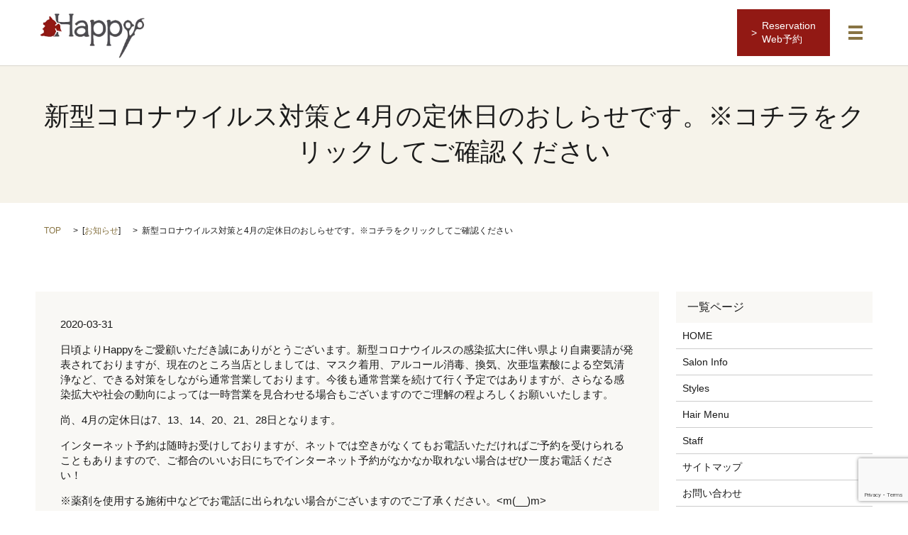

--- FILE ---
content_type: text/html; charset=UTF-8
request_url: https://www.happy-style.org/news/593
body_size: 5704
content:

<!DOCTYPE HTML>
<html lang="ja" prefix="og: http://ogp.me/ns#">
<head>
  <meta charset="utf-8">
  <meta http-equiv="X-UA-Compatible" content="IE=edge,chrome=1">
  <meta name="viewport" content="width=device-width, initial-scale=1">
  <title>新型コロナウイルス対策と4月の定休日のおしらせです。※コチラをクリックしてご確認ください</title>
  
<!-- All in One SEO Pack 2.3.4.2 by Michael Torbert of Semper Fi Web Designob_start_detected [-1,-1] -->
<meta name="description" itemprop="description" content="日頃よりHappyをご愛顧いただき誠にありがとうございます。新型コロナウイルスの感染拡大に伴い県より自粛要請が発表されておりますが、現在のところ当店としましては、マスク着用、アルコール消毒、換気、次亜塩素酸による空気清浄など、できる対策をしながら通常営業しております。今後も通常営業を続けて行く予定ではありますが、さらな" />

<link rel="canonical" href="https://www.happy-style.org/news/593" />
<meta property="og:title" content="新型コロナウイルス対策と4月の定休日のおしらせです。※コチラをクリックしてご確認ください" />
<meta property="og:type" content="article" />
<meta property="og:url" content="https://www.happy-style.org/news/593" />
<meta property="og:image" content="http://happy-style.org/wp-content/uploads/main_img.jpg" />
<meta property="og:site_name" content="美容室 Happy（ハッピー）｜埼玉県久喜市のヘアサロン 久喜駅東口から徒歩5分" />
<meta property="og:description" content="日頃よりHappyをご愛顧いただき誠にありがとうございます。新型コロナウイルスの感染拡大に伴い県より自粛要請が発表されておりますが、現在のところ当店としましては、マスク着用、アルコール消毒、換気、次亜塩素酸による空気清浄など、できる対策をしながら通常営業しております。今後も通常営業を続けて行く予定ではありますが、さらなる感染拡大や社会の動向によっては一時営業を見合わせる場合もございますのでご理解の程よろしくお願いいたします。 尚、4月の定休日は7、13、14、20、21、28日となります。 インターネット予約は随時お受けしておりますが、ネットでは空きがなくてもお電話いただければご予約を受けられることもありますので、ご都合のいいお日にちでインターネット予約がなかなか取れない場合はぜひ一度お電話ください！ ※薬剤を使用する施術中などでお電話に出られない場合がございますのでご了承ください。&lt;m(__)m&gt; 今回の事態を受け、不安や苦しい思いをされてる皆様のお気持ちを少しでも軽くできるよう、心を込めてサービスをご提供いたしますので、今月もどうぞ宜しくお願いいたします！ YUJIRO" />
<meta property="article:published_time" content="2020-03-31T14:37:24Z" />
<meta property="article:modified_time" content="2020-03-31T14:37:24Z" />
<meta name="twitter:card" content="summary" />
<meta name="twitter:title" content="新型コロナウイルス対策と4月の定休日のおしらせです。※コチラをクリックしてご確認ください" />
<meta name="twitter:description" content="日頃よりHappyをご愛顧いただき誠にありがとうございます。新型コロナウイルスの感染拡大に伴い県より自粛要請が発表されておりますが、現在のところ当店としましては、マスク着用、アルコール消毒、換気、次亜塩素酸による空気清浄など、できる対策をしながら通常営業しております。今後も通常営業を続けて行く予定ではありますが、さらなる感染拡大や社会の動向によっては一時営業を見合わせる場合もございますのでご理解の程よろしくお願いいたします。 尚、4月の定休日は7、13、14、20、21、28日となります。 インターネット予約は随時お受けしておりますが、ネットでは空きがなくてもお電話いただければご予約を受けられることもありますので、ご都合のいいお日にちでインターネット予約がなかなか取れない場合はぜひ一度お電話ください！ ※薬剤を使用する施術中などでお電話に出られない場合がございますのでご了承ください。&lt;m(__)m&gt; 今回の事態を受け、不安や苦しい思いをされてる皆様のお気持ちを少しでも軽くできるよう、心を込めてサービスをご提供いたしますので、今月もどうぞ宜しくお願いいたします！ YUJIRO" />
<meta name="twitter:image" content="http://happy-style.org/wp-content/uploads/main_img.jpg" />
<meta itemprop="image" content="http://happy-style.org/wp-content/uploads/main_img.jpg" />
<!-- /all in one seo pack -->
<link rel='dns-prefetch' href='//www.google.com' />
<link rel='dns-prefetch' href='//s.w.org' />
<link rel="alternate" type="application/rss+xml" title="美容室 Happy（ハッピー）｜埼玉県久喜市のヘアサロン 久喜駅東口から徒歩5分 &raquo; 新型コロナウイルス対策と4月の定休日のおしらせです。※コチラをクリックしてご確認ください のコメントのフィード" href="https://www.happy-style.org/news/593/feed" />
<link rel='stylesheet' id='contact-form-7-css'  href='https://www.happy-style.org/wp-content/plugins/contact-form-7/includes/css/styles.css?ver=5.1.6' type='text/css' media='all' />
<script type='text/javascript' src='https://www.happy-style.org/wp-content/themes/epress/assets/js/vendor/jquery.min.js?ver=4.9.26'></script>
<link rel='prev' title='大好評！マイクロバブル【Marbb】Spaシャンプー♪' href='https://www.happy-style.org/news/589' />
<link rel='next' title='【要確認】コロナ感染拡大に伴い自粛営業しております。' href='https://www.happy-style.org/news/599' />
<link rel='shortlink' href='https://www.happy-style.org/?p=593' />
  <link rel="stylesheet" href="https://www.happy-style.org/wp-content/themes/epress/assets/css/main.css">
  <script src="https://www.happy-style.org/wp-content/themes/epress/assets/js/vendor/respond.min.js"></script>

  <!-- facebook -->
  <script>(function(d, s, id) {
    var js, fjs = d.getElementsByTagName(s)[0];
    if (d.getElementById(id)) return;
    js = d.createElement(s); js.id = id;
    js.src = "//connect.facebook.net/ja_JP/sdk.js#xfbml=1&version=v2.0";
    fjs.parentNode.insertBefore(js, fjs);
  }(document, 'script', 'facebook-jssdk'));</script>

</head>
<body class="scrollTop">

  <header>
    <section class="primary_header">
      <div class="row">
                <div class="title">
                      <a href="https://www.happy-style.org/">
              <object type="image/svg+xml" data="/wp-content/uploads/logo.svg" alt="美容室 Happy（ハッピー）｜埼玉県久喜市のヘアサロン 久喜駅東口から徒歩5分"></object>
            </a>
                  </div>

        <div class="hdr_info">
          <p class="hdr_info_text">
            <a href="http://b.hpr.jp/hp/H000383561/" target="_blank">Reservation<br>Web予約</a>
          </p>
        </div>
        <!-- <div class="hdr_info info02">
          <p class="hdr_info_text">
            <a href="https://www.indeedjobs.com/%E7%BE%8E%E5%AE%B9%E5%AE%A4happy/_hl/ja?cpref=JXWAtnzf3XW5aRnY2g_zohRSoEeMyZToAWshcm6D3SM" target="_blank">Recruit<br>求人概要</a>
          </p>
        </div> -->

        <nav class="global_nav"><ul><li><a href="https://www.happy-style.org/">home</a></li>
<li><a href="https://www.happy-style.org/styles">styles</a></li>
<li><a href="https://www.happy-style.org/hair_menu">hair menu</a></li>
<li><a href="https://www.happy-style.org/salon">salon info</a></li>
<li><a href="https://www.happy-style.org/staff">staff</a></li>
<li><a href="https://www.happy-style.org/category/blog">blog</a></li>

              <li class="gnav_search">
                <a href="#">search</a>
  <div class="epress_search">
    <form method="get" action="https://www.happy-style.org/">
      <input type="text" placeholder="" class="text" name="s" autocomplete="off" value="">
      <input type="submit" value="Search" class="submit">
    </form>
  </div>
  </li>
            </ul>
            <div class="menu_icon">
              <a href="#menu"><span>メニュー開閉</span></a>
            </div></nav>
      </div>
    </section>
  </header>

  <main>
                    <h1 class="wow" style="";>
        新型コロナウイルス対策と4月の定休日のおしらせです。※コチラをクリックしてご確認ください            </h1>

        
    <section class="bread_wrap">
      <div class="container gutters">
        <div class="row bread">
              <ul class="col span_12">
      <li><a href="https://www.happy-style.org">TOP</a></li>

          <li>[<a href="https://www.happy-style.org/category/news" rel="category tag">お知らせ</a>]</li>
    
      <li>新型コロナウイルス対策と4月の定休日のおしらせです。※コチラをクリックしてご確認ください</li>
    </ul>
          </div>
      </div>
    </section>
    <section>
      <div class="container gutters">
        <div class="row">
          <div class="col span_9 column_main">
                  <article class="article_detail">
      <div class="article_date">
        <p>2020-03-31</p>
      </div>
      <div class="row">
              <div class="col span_12">
          <p>日頃よりHappyをご愛顧いただき誠にありがとうございます。新型コロナウイルスの感染拡大に伴い県より自粛要請が発表されておりますが、現在のところ当店としましては、マスク着用、アルコール消毒、換気、次亜塩素酸による空気清浄など、できる対策をしながら通常営業しております。今後も通常営業を続けて行く予定ではありますが、さらなる感染拡大や社会の動向によっては一時営業を見合わせる場合もございますのでご理解の程よろしくお願いいたします。</p>
<p>尚、4月の定休日は7、13、14、20、21、28日となります。</p>
<p>インターネット予約は随時お受けしておりますが、ネットでは空きがなくてもお電話いただければご予約を受けられることもありますので、ご都合のいいお日にちでインターネット予約がなかなか取れない場合はぜひ一度お電話ください！</p>
<p>※薬剤を使用する施術中などでお電話に出られない場合がございますのでご了承ください。&lt;m(__)m&gt;</p>
<p>今回の事態を受け、不安や苦しい思いをされてる皆様のお気持ちを少しでも軽くできるよう、心を込めてサービスをご提供いたしますので、今月もどうぞ宜しくお願いいたします！</p>
<p>YUJIRO</p>        </div>
            </div>
      <div class='epress_social'>
        <div class="epress_social_google_plus_one">
          <g:plusone size="medium" annotation="none" href="https://www.happy-style.org/news/593" ></g:plusone>
        </div>
        <div class="epress_social_twitter">
          <a href="https://twitter.com/share" class="twitter-share-button"{count} data-url="https://www.happy-style.org/news/593" data-text="新型コロナウイルス対策と4月の定休日のおしらせです。※コチラをクリックしてご確認ください">Tweet</a>
        </div>
        <div class="epress_social_facebook_like">
          <div id="fb-root"></div>
          <div class="fb-like" data-href="https://www.happy-style.org/news/593" data-layout="button_count" data-action="like" data-width="100" data-share="false" data-show_faces="false"></div>
        </div>
      </div>
    </article>

    <div class='epress_pager'>
      <div class="epress_pager_prev">
        <a href="https://www.happy-style.org/news/589" rel="prev">大好評！マイクロバブル【Marbb】Spaシャンプー♪</a>      </div>
      <div class="epress_pager_next">
        <a href="https://www.happy-style.org/news/599" rel="next">【要確認】コロナ感染拡大に伴い自粛営業しております。</a>      </div>
    </div>
    
<!-- You can start editing here. -->


			<!-- If comments are closed. -->
		<p class="nocomments">コメントは受け付けていません。</p>

	
            </div>
          <div class="col span_3 column_sub">
            <div class="sidebar">
    <div class="widget_wrap"><p class="widget_header">一覧ページ</p>		<ul>
			<li class="page_item page-item-8"><a href="https://www.happy-style.org/">HOME</a></li>
<li class="page_item page-item-11"><a href="https://www.happy-style.org/salon">Salon Info</a></li>
<li class="page_item page-item-13"><a href="https://www.happy-style.org/styles">Styles</a></li>
<li class="page_item page-item-15"><a href="https://www.happy-style.org/hair_menu">Hair Menu</a></li>
<li class="page_item page-item-17"><a href="https://www.happy-style.org/staff">Staff</a></li>
<li class="page_item page-item-7"><a href="https://www.happy-style.org/sitemap">サイトマップ</a></li>
<li class="page_item page-item-6"><a href="https://www.happy-style.org/contact">お問い合わせ</a></li>
<li class="page_item page-item-5"><a href="https://www.happy-style.org/privacypolicy">プライバシーポリシー</a></li>
		</ul>
		</div><div class="widget_wrap"><p class="widget_header">カテゴリー</p>		<ul>
	<li class="cat-item cat-item-3"><a href="https://www.happy-style.org/category/blog" >blog</a>
</li>
	<li class="cat-item cat-item-2"><a href="https://www.happy-style.org/category/news" >お知らせ</a>
</li>
	<li class="cat-item cat-item-10"><a href="https://www.happy-style.org/category/blog/%e3%83%97%e3%83%a9%e3%82%a4%e3%83%99%e3%83%bc%e3%83%88-blog" >プライベート</a>
</li>
	<li class="cat-item cat-item-11"><a href="https://www.happy-style.org/category/blog/%e3%83%98%e3%82%a2%e3%82%b9%e3%82%bf%e3%82%a4%e3%83%ab" >ヘアスタイル</a>
</li>
	<li class="cat-item cat-item-14"><a href="https://www.happy-style.org/category/blog/%e3%83%a1%e3%83%8b%e3%83%a5%e3%83%bc" >メニュー</a>
</li>
	<li class="cat-item cat-item-12"><a href="https://www.happy-style.org/category/blog/%e9%81%8e%e5%8e%bb%e3%81%ae%e3%83%96%e3%83%ad%e3%82%b0" >過去のブログ</a>
</li>
		</ul>
</div><div class="widget_wrap"><p class="widget_header">アーカイブ</p>		<ul>
			<li><a href='https://www.happy-style.org/date/2025/07'>2025年7月</a></li>
	<li><a href='https://www.happy-style.org/date/2024/11'>2024年11月</a></li>
	<li><a href='https://www.happy-style.org/date/2024/08'>2024年8月</a></li>
	<li><a href='https://www.happy-style.org/date/2024/05'>2024年5月</a></li>
	<li><a href='https://www.happy-style.org/date/2024/01'>2024年1月</a></li>
	<li><a href='https://www.happy-style.org/date/2023/10'>2023年10月</a></li>
	<li><a href='https://www.happy-style.org/date/2023/09'>2023年9月</a></li>
	<li><a href='https://www.happy-style.org/date/2023/08'>2023年8月</a></li>
	<li><a href='https://www.happy-style.org/date/2023/07'>2023年7月</a></li>
	<li><a href='https://www.happy-style.org/date/2023/06'>2023年6月</a></li>
	<li><a href='https://www.happy-style.org/date/2023/05'>2023年5月</a></li>
	<li><a href='https://www.happy-style.org/date/2023/03'>2023年3月</a></li>
	<li><a href='https://www.happy-style.org/date/2023/02'>2023年2月</a></li>
	<li><a href='https://www.happy-style.org/date/2023/01'>2023年1月</a></li>
	<li><a href='https://www.happy-style.org/date/2022/12'>2022年12月</a></li>
	<li><a href='https://www.happy-style.org/date/2022/11'>2022年11月</a></li>
	<li><a href='https://www.happy-style.org/date/2022/10'>2022年10月</a></li>
	<li><a href='https://www.happy-style.org/date/2022/09'>2022年9月</a></li>
	<li><a href='https://www.happy-style.org/date/2022/08'>2022年8月</a></li>
	<li><a href='https://www.happy-style.org/date/2022/06'>2022年6月</a></li>
	<li><a href='https://www.happy-style.org/date/2022/04'>2022年4月</a></li>
	<li><a href='https://www.happy-style.org/date/2022/02'>2022年2月</a></li>
	<li><a href='https://www.happy-style.org/date/2022/01'>2022年1月</a></li>
	<li><a href='https://www.happy-style.org/date/2021/12'>2021年12月</a></li>
	<li><a href='https://www.happy-style.org/date/2021/11'>2021年11月</a></li>
	<li><a href='https://www.happy-style.org/date/2021/10'>2021年10月</a></li>
	<li><a href='https://www.happy-style.org/date/2021/09'>2021年9月</a></li>
	<li><a href='https://www.happy-style.org/date/2021/08'>2021年8月</a></li>
	<li><a href='https://www.happy-style.org/date/2021/07'>2021年7月</a></li>
	<li><a href='https://www.happy-style.org/date/2021/05'>2021年5月</a></li>
	<li><a href='https://www.happy-style.org/date/2021/03'>2021年3月</a></li>
	<li><a href='https://www.happy-style.org/date/2021/02'>2021年2月</a></li>
	<li><a href='https://www.happy-style.org/date/2020/11'>2020年11月</a></li>
	<li><a href='https://www.happy-style.org/date/2020/09'>2020年9月</a></li>
	<li><a href='https://www.happy-style.org/date/2020/07'>2020年7月</a></li>
	<li><a href='https://www.happy-style.org/date/2020/06'>2020年6月</a></li>
	<li><a href='https://www.happy-style.org/date/2020/04'>2020年4月</a></li>
	<li><a href='https://www.happy-style.org/date/2020/03'>2020年3月</a></li>
	<li><a href='https://www.happy-style.org/date/2020/02'>2020年2月</a></li>
	<li><a href='https://www.happy-style.org/date/2019/12'>2019年12月</a></li>
	<li><a href='https://www.happy-style.org/date/2019/11'>2019年11月</a></li>
	<li><a href='https://www.happy-style.org/date/2019/09'>2019年9月</a></li>
	<li><a href='https://www.happy-style.org/date/2019/08'>2019年8月</a></li>
	<li><a href='https://www.happy-style.org/date/2019/07'>2019年7月</a></li>
	<li><a href='https://www.happy-style.org/date/2019/05'>2019年5月</a></li>
	<li><a href='https://www.happy-style.org/date/2019/04'>2019年4月</a></li>
	<li><a href='https://www.happy-style.org/date/2019/03'>2019年3月</a></li>
	<li><a href='https://www.happy-style.org/date/2019/01'>2019年1月</a></li>
	<li><a href='https://www.happy-style.org/date/2018/12'>2018年12月</a></li>
	<li><a href='https://www.happy-style.org/date/2018/11'>2018年11月</a></li>
	<li><a href='https://www.happy-style.org/date/2018/10'>2018年10月</a></li>
	<li><a href='https://www.happy-style.org/date/2018/09'>2018年9月</a></li>
	<li><a href='https://www.happy-style.org/date/2018/07'>2018年7月</a></li>
	<li><a href='https://www.happy-style.org/date/2018/06'>2018年6月</a></li>
	<li><a href='https://www.happy-style.org/date/2018/05'>2018年5月</a></li>
	<li><a href='https://www.happy-style.org/date/2018/04'>2018年4月</a></li>
	<li><a href='https://www.happy-style.org/date/2018/03'>2018年3月</a></li>
	<li><a href='https://www.happy-style.org/date/2018/02'>2018年2月</a></li>
	<li><a href='https://www.happy-style.org/date/2018/01'>2018年1月</a></li>
	<li><a href='https://www.happy-style.org/date/2017/11'>2017年11月</a></li>
	<li><a href='https://www.happy-style.org/date/2017/09'>2017年9月</a></li>
	<li><a href='https://www.happy-style.org/date/2017/08'>2017年8月</a></li>
	<li><a href='https://www.happy-style.org/date/2017/07'>2017年7月</a></li>
	<li><a href='https://www.happy-style.org/date/2017/06'>2017年6月</a></li>
	<li><a href='https://www.happy-style.org/date/2017/05'>2017年5月</a></li>
	<li><a href='https://www.happy-style.org/date/2017/04'>2017年4月</a></li>
	<li><a href='https://www.happy-style.org/date/2017/03'>2017年3月</a></li>
	<li><a href='https://www.happy-style.org/date/2017/02'>2017年2月</a></li>
	<li><a href='https://www.happy-style.org/date/2016/12'>2016年12月</a></li>
	<li><a href='https://www.happy-style.org/date/2016/11'>2016年11月</a></li>
	<li><a href='https://www.happy-style.org/date/2016/10'>2016年10月</a></li>
	<li><a href='https://www.happy-style.org/date/2016/09'>2016年9月</a></li>
	<li><a href='https://www.happy-style.org/date/2016/08'>2016年8月</a></li>
	<li><a href='https://www.happy-style.org/date/2016/07'>2016年7月</a></li>
	<li><a href='https://www.happy-style.org/date/2016/06'>2016年6月</a></li>
		</ul>
		</div>		<div class="widget_wrap">		<p class="widget_header">最近の投稿</p>		<ul>
											<li>
					<a href="https://www.happy-style.org/news/809">7、8月の定休日についてのお知らせです。</a>
									</li>
											<li>
					<a href="https://www.happy-style.org/news/801">12月の定休日についてのお知らせです。</a>
									</li>
											<li>
					<a href="https://www.happy-style.org/news/793">9月の定休日についてのお知らせです。</a>
									</li>
											<li>
					<a href="https://www.happy-style.org/news/789">8月の定休日についてのお知らせです。</a>
									</li>
											<li>
					<a href="https://www.happy-style.org/news/785">6月の定休日についてのお知らせです。</a>
									</li>
					</ul>
		</div>1  </div>
          </div>
        </div>
      </div>
    </section>

  </main>
<footer>

    <div class="container">

      <div class="row">

        <nav class="col span_12"><ul><li><a href="https://www.happy-style.org/">home</a></li>
<li><a href="https://www.happy-style.org/styles">styles</a></li>
<li><a href="https://www.happy-style.org/hair_menu">hair manu</a></li>
<li><a href="https://www.happy-style.org/salon">salon info</a></li>
<li><a href="https://www.happy-style.org/staff">staff</a></li>
<li><a href="https://www.happy-style.org/sitemap">sitemap</a></li>
<li><a href="https://www.happy-style.org/privacypolicy">privacypolicy</a></li>
</ul></nav>
      </div>

      <div class="ft_row">

        <p class="ft_1"><img src="/wp-content/uploads/ftr_logo.png" alt="Happy"></p>

        <p class="ft_2">〒346-0002　埼玉県久喜市野久喜620-2</p>

        <p class="ft_3"><a href="https://www.facebook.com/kukihappystyle" target="_blank"><img src="/wp-content/uploads/fb.png" alt="facebook"></a></p>

        <p class="ft_4"><a href="https://www.instagram.com/happystylehair/" target="_blank"><img src="/wp-content/uploads/instagram.png" alt="instagram"></a></p>

        <p class="ft_5"><a href="/contact" class="button2 large"><span>Contact Us</span></a></p>

        <p class="ft_5"><a href="http://www.yoyaku-chan.jp/reserve/index.php?_action=index&site=smart&s=995572" target="_blank" class="button2 large"><span>Web予約</span></a></p>

      </div>

      <div class="row">

        <div class="col span_12 copyright">

          <p>Copyright &copy; Happy All Rights Reserved.</p>

        </div>

      </div>

    </div>

    <p class="pagetop"><a href="#top"><object type="image/svg+xml" data="/wp-content/uploads/btn_scroll_top.svg"></object></a></p>

  </footer>



  <script src="https://www.happy-style.org/wp-content/themes/epress/assets/js/vendor/bundle.js"></script>

  <script src="https://www.happy-style.org/wp-content/themes/epress/assets/js/main.js"></script>



  <!-- twitter -->

  <script>!function(d,s,id){var js,fjs=d.getElementsByTagName(s)[0],p=/^http:/.test(d.location)?'http':'https';if(!d.getElementById(id)){js=d.createElement(s);js.id=id;js.src=p+'://platform.twitter.com/widgets.js';fjs.parentNode.insertBefore(js,fjs);}}(document, 'script', 'twitter-wjs');</script>

  <!-- google+ -->

  <script src="https://apis.google.com/js/platform.js" async defer>{lang: "ja"}</script>



  <script type='text/javascript'>
/* <![CDATA[ */
var wpcf7 = {"apiSettings":{"root":"https:\/\/www.happy-style.org\/wp-json\/contact-form-7\/v1","namespace":"contact-form-7\/v1"}};
/* ]]> */
</script>
<script type='text/javascript' src='https://www.happy-style.org/wp-content/plugins/contact-form-7/includes/js/scripts.js?ver=5.1.6'></script>
<script type='text/javascript' src='https://www.google.com/recaptcha/api.js?render=6Ld6lrEZAAAAAFNUxnfygp29O8uIosxQDmJ-lCJT&#038;ver=3.0'></script>
<script type="text/javascript">
( function( grecaptcha, sitekey, actions ) {

	var wpcf7recaptcha = {

		execute: function( action ) {
			grecaptcha.execute(
				sitekey,
				{ action: action }
			).then( function( token ) {
				var forms = document.getElementsByTagName( 'form' );

				for ( var i = 0; i < forms.length; i++ ) {
					var fields = forms[ i ].getElementsByTagName( 'input' );

					for ( var j = 0; j < fields.length; j++ ) {
						var field = fields[ j ];

						if ( 'g-recaptcha-response' === field.getAttribute( 'name' ) ) {
							field.setAttribute( 'value', token );
							break;
						}
					}
				}
			} );
		},

		executeOnHomepage: function() {
			wpcf7recaptcha.execute( actions[ 'homepage' ] );
		},

		executeOnContactform: function() {
			wpcf7recaptcha.execute( actions[ 'contactform' ] );
		},

	};

	grecaptcha.ready(
		wpcf7recaptcha.executeOnHomepage
	);

	document.addEventListener( 'change',
		wpcf7recaptcha.executeOnContactform, false
	);

	document.addEventListener( 'wpcf7submit',
		wpcf7recaptcha.executeOnHomepage, false
	);

} )(
	grecaptcha,
	'6Ld6lrEZAAAAAFNUxnfygp29O8uIosxQDmJ-lCJT',
	{"homepage":"homepage","contactform":"contactform"}
);
</script>

</body>

</html>



--- FILE ---
content_type: text/html; charset=utf-8
request_url: https://accounts.google.com/o/oauth2/postmessageRelay?parent=https%3A%2F%2Fwww.happy-style.org&jsh=m%3B%2F_%2Fscs%2Fabc-static%2F_%2Fjs%2Fk%3Dgapi.lb.en.2kN9-TZiXrM.O%2Fd%3D1%2Frs%3DAHpOoo_B4hu0FeWRuWHfxnZ3V0WubwN7Qw%2Fm%3D__features__
body_size: 160
content:
<!DOCTYPE html><html><head><title></title><meta http-equiv="content-type" content="text/html; charset=utf-8"><meta http-equiv="X-UA-Compatible" content="IE=edge"><meta name="viewport" content="width=device-width, initial-scale=1, minimum-scale=1, maximum-scale=1, user-scalable=0"><script src='https://ssl.gstatic.com/accounts/o/2580342461-postmessagerelay.js' nonce="uYRx4Usar8zDEFY4sbSOaQ"></script></head><body><script type="text/javascript" src="https://apis.google.com/js/rpc:shindig_random.js?onload=init" nonce="uYRx4Usar8zDEFY4sbSOaQ"></script></body></html>

--- FILE ---
content_type: text/html; charset=utf-8
request_url: https://www.google.com/recaptcha/api2/anchor?ar=1&k=6Ld6lrEZAAAAAFNUxnfygp29O8uIosxQDmJ-lCJT&co=aHR0cHM6Ly93d3cuaGFwcHktc3R5bGUub3JnOjQ0Mw..&hl=en&v=PoyoqOPhxBO7pBk68S4YbpHZ&size=invisible&anchor-ms=20000&execute-ms=30000&cb=5ofr04s2tby3
body_size: 48706
content:
<!DOCTYPE HTML><html dir="ltr" lang="en"><head><meta http-equiv="Content-Type" content="text/html; charset=UTF-8">
<meta http-equiv="X-UA-Compatible" content="IE=edge">
<title>reCAPTCHA</title>
<style type="text/css">
/* cyrillic-ext */
@font-face {
  font-family: 'Roboto';
  font-style: normal;
  font-weight: 400;
  font-stretch: 100%;
  src: url(//fonts.gstatic.com/s/roboto/v48/KFO7CnqEu92Fr1ME7kSn66aGLdTylUAMa3GUBHMdazTgWw.woff2) format('woff2');
  unicode-range: U+0460-052F, U+1C80-1C8A, U+20B4, U+2DE0-2DFF, U+A640-A69F, U+FE2E-FE2F;
}
/* cyrillic */
@font-face {
  font-family: 'Roboto';
  font-style: normal;
  font-weight: 400;
  font-stretch: 100%;
  src: url(//fonts.gstatic.com/s/roboto/v48/KFO7CnqEu92Fr1ME7kSn66aGLdTylUAMa3iUBHMdazTgWw.woff2) format('woff2');
  unicode-range: U+0301, U+0400-045F, U+0490-0491, U+04B0-04B1, U+2116;
}
/* greek-ext */
@font-face {
  font-family: 'Roboto';
  font-style: normal;
  font-weight: 400;
  font-stretch: 100%;
  src: url(//fonts.gstatic.com/s/roboto/v48/KFO7CnqEu92Fr1ME7kSn66aGLdTylUAMa3CUBHMdazTgWw.woff2) format('woff2');
  unicode-range: U+1F00-1FFF;
}
/* greek */
@font-face {
  font-family: 'Roboto';
  font-style: normal;
  font-weight: 400;
  font-stretch: 100%;
  src: url(//fonts.gstatic.com/s/roboto/v48/KFO7CnqEu92Fr1ME7kSn66aGLdTylUAMa3-UBHMdazTgWw.woff2) format('woff2');
  unicode-range: U+0370-0377, U+037A-037F, U+0384-038A, U+038C, U+038E-03A1, U+03A3-03FF;
}
/* math */
@font-face {
  font-family: 'Roboto';
  font-style: normal;
  font-weight: 400;
  font-stretch: 100%;
  src: url(//fonts.gstatic.com/s/roboto/v48/KFO7CnqEu92Fr1ME7kSn66aGLdTylUAMawCUBHMdazTgWw.woff2) format('woff2');
  unicode-range: U+0302-0303, U+0305, U+0307-0308, U+0310, U+0312, U+0315, U+031A, U+0326-0327, U+032C, U+032F-0330, U+0332-0333, U+0338, U+033A, U+0346, U+034D, U+0391-03A1, U+03A3-03A9, U+03B1-03C9, U+03D1, U+03D5-03D6, U+03F0-03F1, U+03F4-03F5, U+2016-2017, U+2034-2038, U+203C, U+2040, U+2043, U+2047, U+2050, U+2057, U+205F, U+2070-2071, U+2074-208E, U+2090-209C, U+20D0-20DC, U+20E1, U+20E5-20EF, U+2100-2112, U+2114-2115, U+2117-2121, U+2123-214F, U+2190, U+2192, U+2194-21AE, U+21B0-21E5, U+21F1-21F2, U+21F4-2211, U+2213-2214, U+2216-22FF, U+2308-230B, U+2310, U+2319, U+231C-2321, U+2336-237A, U+237C, U+2395, U+239B-23B7, U+23D0, U+23DC-23E1, U+2474-2475, U+25AF, U+25B3, U+25B7, U+25BD, U+25C1, U+25CA, U+25CC, U+25FB, U+266D-266F, U+27C0-27FF, U+2900-2AFF, U+2B0E-2B11, U+2B30-2B4C, U+2BFE, U+3030, U+FF5B, U+FF5D, U+1D400-1D7FF, U+1EE00-1EEFF;
}
/* symbols */
@font-face {
  font-family: 'Roboto';
  font-style: normal;
  font-weight: 400;
  font-stretch: 100%;
  src: url(//fonts.gstatic.com/s/roboto/v48/KFO7CnqEu92Fr1ME7kSn66aGLdTylUAMaxKUBHMdazTgWw.woff2) format('woff2');
  unicode-range: U+0001-000C, U+000E-001F, U+007F-009F, U+20DD-20E0, U+20E2-20E4, U+2150-218F, U+2190, U+2192, U+2194-2199, U+21AF, U+21E6-21F0, U+21F3, U+2218-2219, U+2299, U+22C4-22C6, U+2300-243F, U+2440-244A, U+2460-24FF, U+25A0-27BF, U+2800-28FF, U+2921-2922, U+2981, U+29BF, U+29EB, U+2B00-2BFF, U+4DC0-4DFF, U+FFF9-FFFB, U+10140-1018E, U+10190-1019C, U+101A0, U+101D0-101FD, U+102E0-102FB, U+10E60-10E7E, U+1D2C0-1D2D3, U+1D2E0-1D37F, U+1F000-1F0FF, U+1F100-1F1AD, U+1F1E6-1F1FF, U+1F30D-1F30F, U+1F315, U+1F31C, U+1F31E, U+1F320-1F32C, U+1F336, U+1F378, U+1F37D, U+1F382, U+1F393-1F39F, U+1F3A7-1F3A8, U+1F3AC-1F3AF, U+1F3C2, U+1F3C4-1F3C6, U+1F3CA-1F3CE, U+1F3D4-1F3E0, U+1F3ED, U+1F3F1-1F3F3, U+1F3F5-1F3F7, U+1F408, U+1F415, U+1F41F, U+1F426, U+1F43F, U+1F441-1F442, U+1F444, U+1F446-1F449, U+1F44C-1F44E, U+1F453, U+1F46A, U+1F47D, U+1F4A3, U+1F4B0, U+1F4B3, U+1F4B9, U+1F4BB, U+1F4BF, U+1F4C8-1F4CB, U+1F4D6, U+1F4DA, U+1F4DF, U+1F4E3-1F4E6, U+1F4EA-1F4ED, U+1F4F7, U+1F4F9-1F4FB, U+1F4FD-1F4FE, U+1F503, U+1F507-1F50B, U+1F50D, U+1F512-1F513, U+1F53E-1F54A, U+1F54F-1F5FA, U+1F610, U+1F650-1F67F, U+1F687, U+1F68D, U+1F691, U+1F694, U+1F698, U+1F6AD, U+1F6B2, U+1F6B9-1F6BA, U+1F6BC, U+1F6C6-1F6CF, U+1F6D3-1F6D7, U+1F6E0-1F6EA, U+1F6F0-1F6F3, U+1F6F7-1F6FC, U+1F700-1F7FF, U+1F800-1F80B, U+1F810-1F847, U+1F850-1F859, U+1F860-1F887, U+1F890-1F8AD, U+1F8B0-1F8BB, U+1F8C0-1F8C1, U+1F900-1F90B, U+1F93B, U+1F946, U+1F984, U+1F996, U+1F9E9, U+1FA00-1FA6F, U+1FA70-1FA7C, U+1FA80-1FA89, U+1FA8F-1FAC6, U+1FACE-1FADC, U+1FADF-1FAE9, U+1FAF0-1FAF8, U+1FB00-1FBFF;
}
/* vietnamese */
@font-face {
  font-family: 'Roboto';
  font-style: normal;
  font-weight: 400;
  font-stretch: 100%;
  src: url(//fonts.gstatic.com/s/roboto/v48/KFO7CnqEu92Fr1ME7kSn66aGLdTylUAMa3OUBHMdazTgWw.woff2) format('woff2');
  unicode-range: U+0102-0103, U+0110-0111, U+0128-0129, U+0168-0169, U+01A0-01A1, U+01AF-01B0, U+0300-0301, U+0303-0304, U+0308-0309, U+0323, U+0329, U+1EA0-1EF9, U+20AB;
}
/* latin-ext */
@font-face {
  font-family: 'Roboto';
  font-style: normal;
  font-weight: 400;
  font-stretch: 100%;
  src: url(//fonts.gstatic.com/s/roboto/v48/KFO7CnqEu92Fr1ME7kSn66aGLdTylUAMa3KUBHMdazTgWw.woff2) format('woff2');
  unicode-range: U+0100-02BA, U+02BD-02C5, U+02C7-02CC, U+02CE-02D7, U+02DD-02FF, U+0304, U+0308, U+0329, U+1D00-1DBF, U+1E00-1E9F, U+1EF2-1EFF, U+2020, U+20A0-20AB, U+20AD-20C0, U+2113, U+2C60-2C7F, U+A720-A7FF;
}
/* latin */
@font-face {
  font-family: 'Roboto';
  font-style: normal;
  font-weight: 400;
  font-stretch: 100%;
  src: url(//fonts.gstatic.com/s/roboto/v48/KFO7CnqEu92Fr1ME7kSn66aGLdTylUAMa3yUBHMdazQ.woff2) format('woff2');
  unicode-range: U+0000-00FF, U+0131, U+0152-0153, U+02BB-02BC, U+02C6, U+02DA, U+02DC, U+0304, U+0308, U+0329, U+2000-206F, U+20AC, U+2122, U+2191, U+2193, U+2212, U+2215, U+FEFF, U+FFFD;
}
/* cyrillic-ext */
@font-face {
  font-family: 'Roboto';
  font-style: normal;
  font-weight: 500;
  font-stretch: 100%;
  src: url(//fonts.gstatic.com/s/roboto/v48/KFO7CnqEu92Fr1ME7kSn66aGLdTylUAMa3GUBHMdazTgWw.woff2) format('woff2');
  unicode-range: U+0460-052F, U+1C80-1C8A, U+20B4, U+2DE0-2DFF, U+A640-A69F, U+FE2E-FE2F;
}
/* cyrillic */
@font-face {
  font-family: 'Roboto';
  font-style: normal;
  font-weight: 500;
  font-stretch: 100%;
  src: url(//fonts.gstatic.com/s/roboto/v48/KFO7CnqEu92Fr1ME7kSn66aGLdTylUAMa3iUBHMdazTgWw.woff2) format('woff2');
  unicode-range: U+0301, U+0400-045F, U+0490-0491, U+04B0-04B1, U+2116;
}
/* greek-ext */
@font-face {
  font-family: 'Roboto';
  font-style: normal;
  font-weight: 500;
  font-stretch: 100%;
  src: url(//fonts.gstatic.com/s/roboto/v48/KFO7CnqEu92Fr1ME7kSn66aGLdTylUAMa3CUBHMdazTgWw.woff2) format('woff2');
  unicode-range: U+1F00-1FFF;
}
/* greek */
@font-face {
  font-family: 'Roboto';
  font-style: normal;
  font-weight: 500;
  font-stretch: 100%;
  src: url(//fonts.gstatic.com/s/roboto/v48/KFO7CnqEu92Fr1ME7kSn66aGLdTylUAMa3-UBHMdazTgWw.woff2) format('woff2');
  unicode-range: U+0370-0377, U+037A-037F, U+0384-038A, U+038C, U+038E-03A1, U+03A3-03FF;
}
/* math */
@font-face {
  font-family: 'Roboto';
  font-style: normal;
  font-weight: 500;
  font-stretch: 100%;
  src: url(//fonts.gstatic.com/s/roboto/v48/KFO7CnqEu92Fr1ME7kSn66aGLdTylUAMawCUBHMdazTgWw.woff2) format('woff2');
  unicode-range: U+0302-0303, U+0305, U+0307-0308, U+0310, U+0312, U+0315, U+031A, U+0326-0327, U+032C, U+032F-0330, U+0332-0333, U+0338, U+033A, U+0346, U+034D, U+0391-03A1, U+03A3-03A9, U+03B1-03C9, U+03D1, U+03D5-03D6, U+03F0-03F1, U+03F4-03F5, U+2016-2017, U+2034-2038, U+203C, U+2040, U+2043, U+2047, U+2050, U+2057, U+205F, U+2070-2071, U+2074-208E, U+2090-209C, U+20D0-20DC, U+20E1, U+20E5-20EF, U+2100-2112, U+2114-2115, U+2117-2121, U+2123-214F, U+2190, U+2192, U+2194-21AE, U+21B0-21E5, U+21F1-21F2, U+21F4-2211, U+2213-2214, U+2216-22FF, U+2308-230B, U+2310, U+2319, U+231C-2321, U+2336-237A, U+237C, U+2395, U+239B-23B7, U+23D0, U+23DC-23E1, U+2474-2475, U+25AF, U+25B3, U+25B7, U+25BD, U+25C1, U+25CA, U+25CC, U+25FB, U+266D-266F, U+27C0-27FF, U+2900-2AFF, U+2B0E-2B11, U+2B30-2B4C, U+2BFE, U+3030, U+FF5B, U+FF5D, U+1D400-1D7FF, U+1EE00-1EEFF;
}
/* symbols */
@font-face {
  font-family: 'Roboto';
  font-style: normal;
  font-weight: 500;
  font-stretch: 100%;
  src: url(//fonts.gstatic.com/s/roboto/v48/KFO7CnqEu92Fr1ME7kSn66aGLdTylUAMaxKUBHMdazTgWw.woff2) format('woff2');
  unicode-range: U+0001-000C, U+000E-001F, U+007F-009F, U+20DD-20E0, U+20E2-20E4, U+2150-218F, U+2190, U+2192, U+2194-2199, U+21AF, U+21E6-21F0, U+21F3, U+2218-2219, U+2299, U+22C4-22C6, U+2300-243F, U+2440-244A, U+2460-24FF, U+25A0-27BF, U+2800-28FF, U+2921-2922, U+2981, U+29BF, U+29EB, U+2B00-2BFF, U+4DC0-4DFF, U+FFF9-FFFB, U+10140-1018E, U+10190-1019C, U+101A0, U+101D0-101FD, U+102E0-102FB, U+10E60-10E7E, U+1D2C0-1D2D3, U+1D2E0-1D37F, U+1F000-1F0FF, U+1F100-1F1AD, U+1F1E6-1F1FF, U+1F30D-1F30F, U+1F315, U+1F31C, U+1F31E, U+1F320-1F32C, U+1F336, U+1F378, U+1F37D, U+1F382, U+1F393-1F39F, U+1F3A7-1F3A8, U+1F3AC-1F3AF, U+1F3C2, U+1F3C4-1F3C6, U+1F3CA-1F3CE, U+1F3D4-1F3E0, U+1F3ED, U+1F3F1-1F3F3, U+1F3F5-1F3F7, U+1F408, U+1F415, U+1F41F, U+1F426, U+1F43F, U+1F441-1F442, U+1F444, U+1F446-1F449, U+1F44C-1F44E, U+1F453, U+1F46A, U+1F47D, U+1F4A3, U+1F4B0, U+1F4B3, U+1F4B9, U+1F4BB, U+1F4BF, U+1F4C8-1F4CB, U+1F4D6, U+1F4DA, U+1F4DF, U+1F4E3-1F4E6, U+1F4EA-1F4ED, U+1F4F7, U+1F4F9-1F4FB, U+1F4FD-1F4FE, U+1F503, U+1F507-1F50B, U+1F50D, U+1F512-1F513, U+1F53E-1F54A, U+1F54F-1F5FA, U+1F610, U+1F650-1F67F, U+1F687, U+1F68D, U+1F691, U+1F694, U+1F698, U+1F6AD, U+1F6B2, U+1F6B9-1F6BA, U+1F6BC, U+1F6C6-1F6CF, U+1F6D3-1F6D7, U+1F6E0-1F6EA, U+1F6F0-1F6F3, U+1F6F7-1F6FC, U+1F700-1F7FF, U+1F800-1F80B, U+1F810-1F847, U+1F850-1F859, U+1F860-1F887, U+1F890-1F8AD, U+1F8B0-1F8BB, U+1F8C0-1F8C1, U+1F900-1F90B, U+1F93B, U+1F946, U+1F984, U+1F996, U+1F9E9, U+1FA00-1FA6F, U+1FA70-1FA7C, U+1FA80-1FA89, U+1FA8F-1FAC6, U+1FACE-1FADC, U+1FADF-1FAE9, U+1FAF0-1FAF8, U+1FB00-1FBFF;
}
/* vietnamese */
@font-face {
  font-family: 'Roboto';
  font-style: normal;
  font-weight: 500;
  font-stretch: 100%;
  src: url(//fonts.gstatic.com/s/roboto/v48/KFO7CnqEu92Fr1ME7kSn66aGLdTylUAMa3OUBHMdazTgWw.woff2) format('woff2');
  unicode-range: U+0102-0103, U+0110-0111, U+0128-0129, U+0168-0169, U+01A0-01A1, U+01AF-01B0, U+0300-0301, U+0303-0304, U+0308-0309, U+0323, U+0329, U+1EA0-1EF9, U+20AB;
}
/* latin-ext */
@font-face {
  font-family: 'Roboto';
  font-style: normal;
  font-weight: 500;
  font-stretch: 100%;
  src: url(//fonts.gstatic.com/s/roboto/v48/KFO7CnqEu92Fr1ME7kSn66aGLdTylUAMa3KUBHMdazTgWw.woff2) format('woff2');
  unicode-range: U+0100-02BA, U+02BD-02C5, U+02C7-02CC, U+02CE-02D7, U+02DD-02FF, U+0304, U+0308, U+0329, U+1D00-1DBF, U+1E00-1E9F, U+1EF2-1EFF, U+2020, U+20A0-20AB, U+20AD-20C0, U+2113, U+2C60-2C7F, U+A720-A7FF;
}
/* latin */
@font-face {
  font-family: 'Roboto';
  font-style: normal;
  font-weight: 500;
  font-stretch: 100%;
  src: url(//fonts.gstatic.com/s/roboto/v48/KFO7CnqEu92Fr1ME7kSn66aGLdTylUAMa3yUBHMdazQ.woff2) format('woff2');
  unicode-range: U+0000-00FF, U+0131, U+0152-0153, U+02BB-02BC, U+02C6, U+02DA, U+02DC, U+0304, U+0308, U+0329, U+2000-206F, U+20AC, U+2122, U+2191, U+2193, U+2212, U+2215, U+FEFF, U+FFFD;
}
/* cyrillic-ext */
@font-face {
  font-family: 'Roboto';
  font-style: normal;
  font-weight: 900;
  font-stretch: 100%;
  src: url(//fonts.gstatic.com/s/roboto/v48/KFO7CnqEu92Fr1ME7kSn66aGLdTylUAMa3GUBHMdazTgWw.woff2) format('woff2');
  unicode-range: U+0460-052F, U+1C80-1C8A, U+20B4, U+2DE0-2DFF, U+A640-A69F, U+FE2E-FE2F;
}
/* cyrillic */
@font-face {
  font-family: 'Roboto';
  font-style: normal;
  font-weight: 900;
  font-stretch: 100%;
  src: url(//fonts.gstatic.com/s/roboto/v48/KFO7CnqEu92Fr1ME7kSn66aGLdTylUAMa3iUBHMdazTgWw.woff2) format('woff2');
  unicode-range: U+0301, U+0400-045F, U+0490-0491, U+04B0-04B1, U+2116;
}
/* greek-ext */
@font-face {
  font-family: 'Roboto';
  font-style: normal;
  font-weight: 900;
  font-stretch: 100%;
  src: url(//fonts.gstatic.com/s/roboto/v48/KFO7CnqEu92Fr1ME7kSn66aGLdTylUAMa3CUBHMdazTgWw.woff2) format('woff2');
  unicode-range: U+1F00-1FFF;
}
/* greek */
@font-face {
  font-family: 'Roboto';
  font-style: normal;
  font-weight: 900;
  font-stretch: 100%;
  src: url(//fonts.gstatic.com/s/roboto/v48/KFO7CnqEu92Fr1ME7kSn66aGLdTylUAMa3-UBHMdazTgWw.woff2) format('woff2');
  unicode-range: U+0370-0377, U+037A-037F, U+0384-038A, U+038C, U+038E-03A1, U+03A3-03FF;
}
/* math */
@font-face {
  font-family: 'Roboto';
  font-style: normal;
  font-weight: 900;
  font-stretch: 100%;
  src: url(//fonts.gstatic.com/s/roboto/v48/KFO7CnqEu92Fr1ME7kSn66aGLdTylUAMawCUBHMdazTgWw.woff2) format('woff2');
  unicode-range: U+0302-0303, U+0305, U+0307-0308, U+0310, U+0312, U+0315, U+031A, U+0326-0327, U+032C, U+032F-0330, U+0332-0333, U+0338, U+033A, U+0346, U+034D, U+0391-03A1, U+03A3-03A9, U+03B1-03C9, U+03D1, U+03D5-03D6, U+03F0-03F1, U+03F4-03F5, U+2016-2017, U+2034-2038, U+203C, U+2040, U+2043, U+2047, U+2050, U+2057, U+205F, U+2070-2071, U+2074-208E, U+2090-209C, U+20D0-20DC, U+20E1, U+20E5-20EF, U+2100-2112, U+2114-2115, U+2117-2121, U+2123-214F, U+2190, U+2192, U+2194-21AE, U+21B0-21E5, U+21F1-21F2, U+21F4-2211, U+2213-2214, U+2216-22FF, U+2308-230B, U+2310, U+2319, U+231C-2321, U+2336-237A, U+237C, U+2395, U+239B-23B7, U+23D0, U+23DC-23E1, U+2474-2475, U+25AF, U+25B3, U+25B7, U+25BD, U+25C1, U+25CA, U+25CC, U+25FB, U+266D-266F, U+27C0-27FF, U+2900-2AFF, U+2B0E-2B11, U+2B30-2B4C, U+2BFE, U+3030, U+FF5B, U+FF5D, U+1D400-1D7FF, U+1EE00-1EEFF;
}
/* symbols */
@font-face {
  font-family: 'Roboto';
  font-style: normal;
  font-weight: 900;
  font-stretch: 100%;
  src: url(//fonts.gstatic.com/s/roboto/v48/KFO7CnqEu92Fr1ME7kSn66aGLdTylUAMaxKUBHMdazTgWw.woff2) format('woff2');
  unicode-range: U+0001-000C, U+000E-001F, U+007F-009F, U+20DD-20E0, U+20E2-20E4, U+2150-218F, U+2190, U+2192, U+2194-2199, U+21AF, U+21E6-21F0, U+21F3, U+2218-2219, U+2299, U+22C4-22C6, U+2300-243F, U+2440-244A, U+2460-24FF, U+25A0-27BF, U+2800-28FF, U+2921-2922, U+2981, U+29BF, U+29EB, U+2B00-2BFF, U+4DC0-4DFF, U+FFF9-FFFB, U+10140-1018E, U+10190-1019C, U+101A0, U+101D0-101FD, U+102E0-102FB, U+10E60-10E7E, U+1D2C0-1D2D3, U+1D2E0-1D37F, U+1F000-1F0FF, U+1F100-1F1AD, U+1F1E6-1F1FF, U+1F30D-1F30F, U+1F315, U+1F31C, U+1F31E, U+1F320-1F32C, U+1F336, U+1F378, U+1F37D, U+1F382, U+1F393-1F39F, U+1F3A7-1F3A8, U+1F3AC-1F3AF, U+1F3C2, U+1F3C4-1F3C6, U+1F3CA-1F3CE, U+1F3D4-1F3E0, U+1F3ED, U+1F3F1-1F3F3, U+1F3F5-1F3F7, U+1F408, U+1F415, U+1F41F, U+1F426, U+1F43F, U+1F441-1F442, U+1F444, U+1F446-1F449, U+1F44C-1F44E, U+1F453, U+1F46A, U+1F47D, U+1F4A3, U+1F4B0, U+1F4B3, U+1F4B9, U+1F4BB, U+1F4BF, U+1F4C8-1F4CB, U+1F4D6, U+1F4DA, U+1F4DF, U+1F4E3-1F4E6, U+1F4EA-1F4ED, U+1F4F7, U+1F4F9-1F4FB, U+1F4FD-1F4FE, U+1F503, U+1F507-1F50B, U+1F50D, U+1F512-1F513, U+1F53E-1F54A, U+1F54F-1F5FA, U+1F610, U+1F650-1F67F, U+1F687, U+1F68D, U+1F691, U+1F694, U+1F698, U+1F6AD, U+1F6B2, U+1F6B9-1F6BA, U+1F6BC, U+1F6C6-1F6CF, U+1F6D3-1F6D7, U+1F6E0-1F6EA, U+1F6F0-1F6F3, U+1F6F7-1F6FC, U+1F700-1F7FF, U+1F800-1F80B, U+1F810-1F847, U+1F850-1F859, U+1F860-1F887, U+1F890-1F8AD, U+1F8B0-1F8BB, U+1F8C0-1F8C1, U+1F900-1F90B, U+1F93B, U+1F946, U+1F984, U+1F996, U+1F9E9, U+1FA00-1FA6F, U+1FA70-1FA7C, U+1FA80-1FA89, U+1FA8F-1FAC6, U+1FACE-1FADC, U+1FADF-1FAE9, U+1FAF0-1FAF8, U+1FB00-1FBFF;
}
/* vietnamese */
@font-face {
  font-family: 'Roboto';
  font-style: normal;
  font-weight: 900;
  font-stretch: 100%;
  src: url(//fonts.gstatic.com/s/roboto/v48/KFO7CnqEu92Fr1ME7kSn66aGLdTylUAMa3OUBHMdazTgWw.woff2) format('woff2');
  unicode-range: U+0102-0103, U+0110-0111, U+0128-0129, U+0168-0169, U+01A0-01A1, U+01AF-01B0, U+0300-0301, U+0303-0304, U+0308-0309, U+0323, U+0329, U+1EA0-1EF9, U+20AB;
}
/* latin-ext */
@font-face {
  font-family: 'Roboto';
  font-style: normal;
  font-weight: 900;
  font-stretch: 100%;
  src: url(//fonts.gstatic.com/s/roboto/v48/KFO7CnqEu92Fr1ME7kSn66aGLdTylUAMa3KUBHMdazTgWw.woff2) format('woff2');
  unicode-range: U+0100-02BA, U+02BD-02C5, U+02C7-02CC, U+02CE-02D7, U+02DD-02FF, U+0304, U+0308, U+0329, U+1D00-1DBF, U+1E00-1E9F, U+1EF2-1EFF, U+2020, U+20A0-20AB, U+20AD-20C0, U+2113, U+2C60-2C7F, U+A720-A7FF;
}
/* latin */
@font-face {
  font-family: 'Roboto';
  font-style: normal;
  font-weight: 900;
  font-stretch: 100%;
  src: url(//fonts.gstatic.com/s/roboto/v48/KFO7CnqEu92Fr1ME7kSn66aGLdTylUAMa3yUBHMdazQ.woff2) format('woff2');
  unicode-range: U+0000-00FF, U+0131, U+0152-0153, U+02BB-02BC, U+02C6, U+02DA, U+02DC, U+0304, U+0308, U+0329, U+2000-206F, U+20AC, U+2122, U+2191, U+2193, U+2212, U+2215, U+FEFF, U+FFFD;
}

</style>
<link rel="stylesheet" type="text/css" href="https://www.gstatic.com/recaptcha/releases/PoyoqOPhxBO7pBk68S4YbpHZ/styles__ltr.css">
<script nonce="iswHiWgOtfWk01opzHWcsQ" type="text/javascript">window['__recaptcha_api'] = 'https://www.google.com/recaptcha/api2/';</script>
<script type="text/javascript" src="https://www.gstatic.com/recaptcha/releases/PoyoqOPhxBO7pBk68S4YbpHZ/recaptcha__en.js" nonce="iswHiWgOtfWk01opzHWcsQ">
      
    </script></head>
<body><div id="rc-anchor-alert" class="rc-anchor-alert"></div>
<input type="hidden" id="recaptcha-token" value="[base64]">
<script type="text/javascript" nonce="iswHiWgOtfWk01opzHWcsQ">
      recaptcha.anchor.Main.init("[\x22ainput\x22,[\x22bgdata\x22,\x22\x22,\[base64]/[base64]/[base64]/bmV3IHJbeF0oY1swXSk6RT09Mj9uZXcgclt4XShjWzBdLGNbMV0pOkU9PTM/bmV3IHJbeF0oY1swXSxjWzFdLGNbMl0pOkU9PTQ/[base64]/[base64]/[base64]/[base64]/[base64]/[base64]/[base64]/[base64]\x22,\[base64]\\u003d\x22,\x22w6A5LcOhTW8RwoXCgsKVw7pJwpd1wqfCm8Kwa8O/[base64]/CpnPCisKdw63DmMKNOG7Drn/ClWjDlMK8EsOVRlpIXHEJwofCmAlfw67DjcOofcOhw7vDmFdsw5hHbcK3wqAAIjxyKzLCq0XCoV1jTsOzw7Z0ccO0wp4gfBzCjWMzw57DusKGGMK9S8KZC8OHwobCicKZw6VQwpBGWcOveH3DlVNkw4DDiS/DogcIw5wJIMOZwo9swr3DrcO6wq5uQQYGwpnCkMOeY03CicKXT8K9w5giw5I2DcOaFcO0GMKww6wLfMO2ABPCjmMPZlQ7w5TDhl4dwqrDtcKUc8KFSMOjwrXDsMOyJW3Dm8OBKGc5w67CssO2PcKzGW/[base64]/PF95w60bMk8zw7vDhVfDtCfCjMKtw6YBEmfDpsKKKcO4wrNQA2LDtcK8LMKTw5PCmsOlQsKJIQcSQcO3ECwCwpfCi8KTHcOaw6QAKMK/HVMrcGRIwq5nY8Kkw7XCqFLCmCjDrGgawqrCt8ODw7DCqsOJQsKYSzMYwqQ0w4YTYcKFw6V1OCdiw4lDbVo3LsOGw6LCi8OxecOpwrHDsgTDkTLCoC7CrStQWMK6w7UlwpQhw7oawqB/wo3Coy7DsXZvMztlUjjDoMO3X8OCQXfCucKjw4dsPQkdCMOjwps+D2Q/[base64]/DvsOaWcKAw47Dk8OscMKgXR/DqVjCuz4fwpnCrsOvQAHCssOyT8KwwrkAw4DDmjoYwpx0M18hw73DvEjCusKaIcOIw6TCgMKSw4bCr0DDpcKeSMKtwqNzwovCl8KGw57DgsOxSMO9VjpqYcOqciPDrxXDv8O6EsOswqXDmMOABAY4wq/DrsKWwpkiw57DuinCjsO5wpDCrcOgw4nDssOow4s1GD1EPQ/[base64]/BMKIfcKXwrkVw7zCpGVzUsOjesOLcysww5PDuHJnwqs7JMKPdMOINXfDsnQXG8Oiwr/Ckh/CgcOzb8O/[base64]/DjcKww7fDgRMAcMOmw5/DscKpXcOVwq/DncKmw6LCsRl+wpBgwrtrw5R8wqPCgCJGw6pZPVnDlMOCHxvDl2TDlsOxJMOgw6Bxw7FJGMOEwo/DvsOLIWXCmhIcJQjDujNdwrgRw6DDkkQwKEbCr343OMKbRUxVw7lgSCtdwr/DjcKnXndmw7JQwrsRw78OD8K0U8OJw5/Ck8KnwrfCr8O5w51Wwo/CuRp+wozDmBjCk8KmDj7CjGzDksOLEcOtJCQ0w4kKw4xwKXHDklpmwoIww5Z0BkYLcMOnIcO5ScKTGcOiw6Nxw7TCrsOlFl7DkyJGwrtVCMKlw4jDkV55TGHDlzHDvWhJw5/CoBADT8OZAzbCmErCqBF8Wh3DgcOmw6dff8KVJsO6wox8w6EWwrMwBEcuwqLDqsKRwrbCjixrwpvDtkMuJwRaB8OxwpLCtEfCoiwvw7TDoUYrT2M1H8OHPFnCtcK2wqLDs8KFT1/[base64]/w5cGw68OKcKtPgwyQ14kQBshwrHDl0DDnx3Ck8O6w5IkwoF5w43CmcKfwphIW8O+wrDDpMOXXiPCg23DucKuwr88wp0vw5QpO0TCgEZuw48uXxjDr8O3PcOSdk/CtEYQDsONwpUZTWUeM8KCw5fClGE6w5PDmsKFw5vDnsOvDgtCQcKzwqHCucKAXS/CkcOCw7fCsQHCnsOawrXClsKswppLHSrCpMK+AsOdQArDuMK0wp3ChWwOwp3DuQ8Qw5vDtioIwqnChsKswpROw7I9wr7DqcOfGcOSwrvDmnRFw5Vtw6wgw4rDqMO+w7Exw50wDsOsG3/Dm3XDvcK7w7MVwrxDw4Y8w75MegoHUMKSBMKYw4YcKFPCtB/CgsOLEE4bEsOtRlxJwphywqDDtMK5w63Cl8OzV8OTeMOHDHjDl8KMdMKow4zDk8O0PcOZwoPCuGPDv3/DgwHCtDk3YcKYL8OmZR/DnsKYBn4Zw4DCtxTCjXoEwqvDqMKUw64CwojCqsOePcKeP8KQAsKFwr02P33DvWkeVyjChcOWeDUzHMKzwqUTwrQ7VMOZw4lJw6tywqdDQcKiKMKhw75XbCtuw5Z2wp7CqsKtYsOzdz/Cp8OKw59dwqHDksKcQMOuw6nDoMKqwrAHw7bCt8ORP1HDjEIOwqzDr8OlfG4nXcKCA1HDn8KMwro4w4XDrMOdwow0wrfDpWsWwrd/w6UgwrUVdx/ClmbDr13Ci1fCkcOLUlHCuGNkTMKnAxHCrsOZwpcXOzlLJ3FVEsOow7jClMOwGCvDmnoQSWpHbyHDrhldASNgbFYTc8OabVrDncOoPcO5wqbDk8KldFQhTwvCr8OHZMKiw6bDlkLCuGHCpMOTwobCvwFODsKzwr3CiTnCsG3CocK/wrLCmcOEc29YO1bDnF4USBNxAcOHwpDCmVhKd0hTVQ/Cm8KLUsODfsOEdMKEHsOvwqtuMRHCm8OCBwfDucKzw7dRLsOdw7IrwoHCqi0ZwpDDshceJsOCSMOKVMOyTHnCiV/DtnhUw7TCu0zDjU8XRgTDicOxasObUwfCv0V+bsOGwpkzABbCgC92w5YIw4rDm8Oxwo9bbWHDnzHCqzwXw6vDpx8MwoPDjXRqwq/CiRpswozDmHg1wopTw4gmwrwbw45EwrI8KsKZwq3DjVPCo8OYGcKTecKIworDkjJRVnIdXcONw5nCmcOFAcKKwolpwp8eMztEwobChEEfw6bCmAFDw6jDhUN+w7cPw5zDjiUiwr8Hw4fCocKlSnzCkixCY8OkRcKdw57DrcO2UFggLsOJw4jCuA/[base64]/w40YLDlwwqzCmEnDg8Oew75NKMO9KMKAC8KZw4kEGsKJw6zCvsKjdMKcw7XDg8OpSnPCn8Kew6huREDCoB7CuDE5TMKhRVU6wobDpG7DiMKgDEHCjQZgw7VuwrrCm8K2wpzCu8KaWCPCqQzDuMKlw5zCp8OZfcO2w40Qwo3CgsKvP00/fh0eFsK6wqDCh3HDmGzCrjsqwqsJwoDCs8OMGsK4LQnDlXUbfsOEwo3Dr2BeQ1EFwq7CljBXw7lNZ0/DlTDCrlsNAMK+w6/DgsOqw71oEgfDnMOXwofDj8ORJsOhN8OnfcKwwpDDrF7DkmfDt8O/M8OdNAPCqXNbcMOYwq0mKMOwwrcSBsKxw4x1wrNXFMOQw7PDlMKrbBF3w5TDicK7ARnDlXXDtsORSxXDvikMCWV3w7vCsULDmzbDnSQDHX/Diy3CvGRgZj8pwrrCsMOcemvDr3t9TDlHc8Ocwo3DrGlkw5l2w4QLw5phwp7DtcKTEgvDqsKAwokSwqPDrEEow5NXPHgQS3DCiEHCkHc4w60GWMOVPlYZwr7DqsKKwq/DogcSJ8OWw7JPbGwqwqfCmMKJwqjDmcKew4HCisOlw4bDm8KweFZHwoHCuTVDIivDuMOCGsK+w7vDi8OmwrhDw4rCmcOvw6HCp8OXXTjCrS4swozDsmjCvx3Di8O8w6MnfcKOWsKGF1bCgA9Lw4/ClcOAwqV8w6fDlcOJwrXDmHQ9AcOlwpfCk8KQw7NvSMOmREDCtcOhNhHDisKGacKYB1h9BUF1w7gFdEVxZ8OlRcKRw7bCqcKIw5o4TMKbVsK4LjJJMcK0w7nDn2DDunzCnnfCinROEsORdsOAw7xSw5Aiw61sMDzDh8KddxLDs8K1dcKjwpx+w6Z7WcKRw5/CqMOIwr3DmhPDvMKLw4PCscOyUFHCr3oVcsOQwr/[base64]/dHcWABRHw49hWAnDmCMgwpLDnsOUUHoLMcK4F8KHSQBZwoHDunc/VEpkRMKuw6rDkC4Jw7Fcw4R5R1LDqgvDrsKpHsKsw4fDm8O7wqPChsKZOh/DqcKsVSjDmMKzwp9MwpHDlsK+wp17RMObwoJTw6o1woPDlFosw6xmHsOSwogTDMOsw73CrcODw585wrzCicKXXcKawppzwqLCuTQEKMOBw6o2w4DDsl7CoGbDrT8rwoxfV0fCsXXDtyQOwr/ChMOhYwNbw5ZUdU/Cu8OOwpnCkh/Dg2TDhzPCjsO1w7xAw78Vw6XCoXbCp8ORf8Kdw5gLOH1Uw4Qswr1VDg5becKbw59cwqbCuyA4wpzCvFbCm1zDvkprwpTChMKlw7nCtFAiwqFKw4lELMOtwqPCi8OcwrjCmcKMXl5CwpPCnsKwVDvDpMK8w4Qzw77Cu8Kcw7FYLU/DsMKIZVPDuMKPwqtJZBVUwqFpP8Omw73CocOSBkEXwpoWJcKnwrxsWiFBw6B8c2bDhMKcSDHDskYsVsO1wrrCr8O9w5zDhMOqw6J8wovDnMK2wpJEwozDlMOFwrvClsOecj0/w7jCrsO+w7bDiT8JNQZzw6LDusOpGTXDiEnDucO6aT3CrcOBTMKhwr3CvcO3w6PCg8K/wq9Ww6EMwq9WwpLDkH/Clz/[base64]/CjGLClMK8DyzDmsOiNnVJflpQO8KOwrnDskzCpMOpw4vDmX7DmMO1FC3Dgz11wqN9wqx4woLCkcKJw5gKAMKTehfCgRHCtxjCgAXDnFwywpzDnMKJICctw60YUsKpwo0kIcOBRWBhEMOwLcODScOxwoPDn0/[base64]/[base64]/DusKlwpkORhbCqArDssOew6/CkxIlwph8woXDqTPCh3N4wrvDpsKTw7fDu0R7w7dhNcK0LsOVwqlbVsKZA0UbwovCtwPDlcKkwo41KcOiCT40w5gsw6clPRDDhnEmw6oxw6Zzw7fCmC7CriplworDkR8lVX/CgUYTwrPCqEPCuWbDoMO0blAvw7LCsBHDij7DgcKkw47Cj8Kcw4RVwrJ0IBHDqk5Iw77CmsKNBMOQwq7CnMKswpQPHMKaHcKqwrMaw7glWykMZhLDjsOqw7zDkSnCjWzDnErDsEx/WEMjNBjCs8KgMVp/w4DCiMKdwpViDsOCwqpHaCnCj0Ytw7fCqMOMw7/[base64]/HcK5wpxqwpbCsMKsw4I2w5MHIsKrVUHDhHFfOMKFIh4mwqnCicOaSMKJH38tw7d/[base64]/CuHE9w64tOMKuKnPCtw7DpVcgwoMIOiscB8Kawq9lOBEmWXbCiDnCosO8ZMKUfGHDsSUrw6oZw4/CnVUQwoE2ZETCtcKEw7Mrw4vCucOJPn8nwrTDvcK0w4FfM8OLw6ddw57CuMOJwrY+woRLw5zCh8OZdADDkT3CqMOhfWRTwp5MIGHDvMKuccK8w4h8w7Zyw6/DicKWw6h1wrXCu8Ouw4LCo2x+RSXCg8K0woXCt3pCw6MqworDk0onwq7Cs3/[base64]/[base64]/CmcKRw6QKLCwgwq3CksOZTFFNEMK5w5sCw4RFcg9AZ8OPwqoeJkNlRWsKwrl7B8OMw7pwwpgyw4DCnsKVw4FtNMKrTm3DqMO/w7zCqcKVw79LE8O8Y8Ofw57CmhhPBMKsw57DkMKNwoUgwoTDmC02JMK5YWEXCcKDw6wdGcOGdsO3Hx7CmX9DNcKcDy3DlsOWGjbDusKWw5DCh8KBUMKEw5LClUDDh8KJw4jCk2zCkUfCmMOCS8Kqw4tnFklYwq5PCwciw4fDgcKjw5rDlcOYwp3DjMKBwr1/[base64]/[base64]/[base64]/CoMKpw4DCpsKxISAIw6ggwq19XBB4ZcK+VjjDr8OJw5zCv8Kfw4PDqcKGwoTCkQbDjcO3OhDDvioxORR3wqHDhsKHf8KOPMK+N27Dr8KRwo8IRsKmAUh0SMKuasK3VTDDmkXDqMO4wqHDksObaMOcwrHDksK1w4HDmFMEw50Cw74LZ3AsIyVGwqDDuG3Cn3/DmxPDojPDjULDvDfCrsOsw7cpFGLCjkdYAMO7wrkZwq3DtsK2wrphw6YbL8OdPsKIwokdCsKYwqLCgMK3w6tCw4R1w7APwp9OG8OSwrFEDTPColg9w5LDiwzCnsORwoA0EVPCkhNowp5Owq06A8OJV8OCwqF/[base64]/Ci8KlP8O3wqrChcKaVn7Cs1rCq8K4wpXDlsK8W8O5JzjCq8KPwojDsDjCu8OIbjLCssKWKHRmw6wzw4vDtG/[base64]/CisKRNUzCtMKjYSzDtyzCglrDmQHCtsKkw64sw47DjUF7XlDDicOOXsOwwqtCVhHCkcKcNgocw4UOez9eNl00w5nCkMOJwqRZw5fCuMOtH8O5AsKAbA/DocKxLsOtM8Ohw5xQWiPDu8O5QcKKKsK2w7wSEDNQw6jCrxMGT8OKw7TDlsKdw4puw6XCgxF/Az5VLcO8f8KUwqBKwrlJTsKKNFlewo/CvnnDiEbDucKOw5PDisOdwqwbw5Q9D8OTw5rDisKuXXfDrTBHwqfDvkpAw5AZa8OZZcKUEwENwpt3UcOlwrTDq8KQNsO+L8K+wq9BX0jClcKQOcKzUMK2YSwdwoRgw5oFRsOfwqTChsO7woJdNcKDdxYYw5Yzw6nCmn/[base64]/CghQWw6HChmzDlMOKVcK2woN2wrHDp8KwwpApwqzDicK0w44BwotNwoTCi8KDw7HCgSLChBzClcO/LgrCmsKcV8OmwonDp37Dt8Kqw7QPWcKOw6cwN8OnZsO4wo4ecMOTw7TDlcO1SxTCrX/DuXs5wqUSZk5hLzjDin7CvMO+JABNw6k8wp5xw7nDh8K1w5ZAKMKXw7BRwpADwrTDuzPDpWjCvsKYw7fDsk3CqsOVwp7DoQfCrsOpVMO8Ol3DhiTCk3HDksOgEgRbwrnDv8OYw4JicFAdw4nDnyTDrcKtamfCo8Ocw4/DpcKpwqnCuMO8wr1Pwo7Cin7CtT3Ci2XDtcKTFhXDg8KQG8O8YMO9FBNFw6rCkmXDuCIIw57CosKlwp4VHcOzIiJTD8Kpw70awqHCh8OJMMKiUy1LworDm2PDulQVJhfCgsOZw5RDw7BRw7XCoE3CucKjS8KRwqA7DMKkX8O2w4TDqzI1KsO5FGfCrw/DqwI7QsOow4rDoWEsKsKzwqBXCsOlQxPCtsK8F8KBdcOJTw7Cm8O/KcOCGlgPe3PDocKcPcK4woh5F1hRw4UYBcKWw5HDs8OPOsKPw7F+UXrDhHPCtAt+E8KiFMOzw4XDmCTDssKMAsOfHX/CusOcGmMPZz7CnALClcOzw7DDgQPDsXlMwoNZRB4FLFB7ecKpw7DCoBHCiBnDhcObw6oTwrZywpMwZ8KOR8OTw4gxLgQKTXDDuG0rZ8OIwqJHwrLCi8OJTsKIwp/CgcOHw5DCsMOfHsOawrNQfsKawqHCnsOpw6PDvMONw45lEMKiXMKSw4HDusKQw4ofwpXDnsO0T04jHwBuw4hpCVIKw6sVw5URWTHCvsKBw6BwwqEbRSPCusOnEBfChwJZwqrCjMKDLnLCuAdTwrfDq8KGwp/DicKEw5Ukwr5/IHwBFcOww5vDtDTCon0SXi3Do8OyYcOcwrPDmsKxw6rCvsKiw7XClwpAwrxYHcKSWcOZw5zCo0UXwqFnbsKQNsO8w73DrcO4wroAHsKnwo4tI8KMbCsGw4/CscOFwqXDlAIbc1sua8KPwoLDqh54w6RddcODwr1wbsKEw5vDhjdjwqkdwoB9wqFkwr/CrUbCqsKiIFjCrWfCrsKCD2rDv8OtRhnClcKxSkwuw4/[base64]/wovCkkvCuVkrCS/Du8KSPl3Cr8KxbHPDkyAsUMK4RwrDnsKpwqvDlUdAX8KLdsONwrIUwqvCt8O6SxcFwpLCnsOHwqorbgXCk8KTw5FOwpTCscOXIMOsYjRLwq3CoMOTw611wrXCnFbDuw0KcMKLwoc/HHkdH8KSQsO1worDlcKkw6TDpcKpw51pwpvCrcOIBcODFsKZbjfCgsOUwolmwpMOwpYSYwLDpzfCpD1tPsOZSUfDiMKQd8KGQWnDhcO+H8OlekHDrsO+cDHDsxLDq8O5EcK8HxzDmsKFRkwub1tTd8OkH3Q+w4pTa8Knw49jw7zCj34Pwp3CsMKNw5LDgMKDCcKcWCY/NlBzKnzDmMOtZhgNL8KTTnbClsKXw6LCtWIKw7/[base64]/[base64]/woDDmE5nAT3ClMKIw7srZcKccWvCrB3DrmQwwrRSdwR+wp81Z8O5OnrCgQzClMOWw7x9woEaw5vCpHDDrMKpwrV+wphkwqBUwqEJRyfCl8O/woIxHcOuasOKwrxzVCl3Mj0jD8Kdw7wnw53DmlQWwonDn0YfT8OiBcKvWMKtVcKfw49MPcOSw4UVwoHDjihrwpc/H8KYwrcyBx9ywqd/AEzDimR2wo99N8Oyw5DCqMKUM2lewo9xPhHCg0zDm8Kkw5oIwqZlwpHDhHzCisOSwrXCu8OmYzkMw7PCqGrCvMO2GwjDu8OJIcK4woLDnR/[base64]/DpMKTTcOsw4JPWGvDiUVBS2rDpsKIw6DDhQXCtwDDuwXCisKuFQ9YTsKCRwN0wo9dwpPDu8OhIcK7CMK/OAtBwrPChVU+OsKYw7TCo8KcDsK1w5HDkcOxaXQEYsOyB8OGwqXCm1DDlMKzWz/CssO+D3/DrsO9ZggrwrJlwq0BwrLCsl3DpMOcwo8Df8OVNcO/NsKNZMOQWcKeTMOjFcK/wqM0w5EgwoZAw51BRMOIIk/CtMKEMXQcaDcVKMOVS8KpGcKTwrFLZW3Cpy7DrlzDgsORw4h7XEvDn8KlwrzCnMONwpXCs8OLw7Z+QcOABzsgwqzCv8O2bQrCtl1La8KNJ3LDiMOPwoRlU8KLwoZpw4LDtMKmFBoRw6DCu8K7GBstwpDDoADDkELDjcObC8O1HyQLwo/[base64]/[base64]/[base64]/fsOFw4fDuFEbBTTCgj/DuBJQD8Kmw5zDsjDDuVciScOOwqVjwo1zfT3CsncoVsK2wq/CrsOMw6VsW8KxBsKCw7JWwosPwq3DjcOEwrFbRWrCkcKIwpYTwrc3aMK8PsKVwozDuyF4RcO4K8KUw6zDiMO/Qgt+w63DoF/DhQ3CgFB9OB1/TDLCmcOcISY1wpXCsHPCjUTCnMKYwoDCisKhXTzDjzvCgjMyRHHCpQHCgkfCh8K1NTPDuMO3w6LCv3Iow7tHw6LDkRLCk8KdR8Obw4nDvMOqw7zCuwtkwrnDoQ1qw6rCkcOewpfCuG9HwpXCllzCj8KeLMKiwpTCnk4cwqV+XUHCtsKFw6Qswp5/HUlMw7fDn0Fdw6Nhwq3Dh1cwGk4+w6AiwrrDjWQawqp/w5HDnG7DisOmScO+w6rDuMKvRMKrwrM1U8O9wrcwwqdHw6LDssOAWVcUwrbDh8ODwqszwrHCpwPDjMK/Lg7DvghXwozCgsK3w6Jiw4AZQcKbSk9VAjISL8OeCsOUwpZ/cEDCocO6IynDoMKxwojDu8Olw7wDTsKgL8K3U8OpKBdnw4ArKXzCt8KKw71Qw5MXJ1NCwq/CpUnDm8Onw5wrwrZ3QcOqK8KNwqwmw7hewpXDuBDDnsKaLXxywpPDqBzCtmzCjgHDk1zDsjPCjMOgwqVAZcOMVHVAJMKAdMKxHTN4FQXCkQ3DmcORw5TCqQlXwrcVYVUWw7M7wpF+wqHCgkDCt1lEw5MZWnDCosKKw4vCscOiLUp3SMK5OHcGwqlpWcKRdsOVXMK/wrd3w6jDp8KZw4l/w4JuWMKqw67CvmfDgCZ/w53Cr8K+IMK9wqc+J2vCoifCo8K5PMO4C8KDESTCrhY+EcK/w7vCm8OqwpJUwqjCuMK6L8OYF1tYKcKCPitydV7CmsKuw5s1w6fDrQHDs8KyYsKrw5EFGsKUw4rCqMK2WTXDi0/CscOhZsKRw6HDsQ/CpgdVCMKVCsOIwpLDqxHDi8K6wr7CoMKTwqUXBzvCqMOrHWl5N8KgwrMjw789wrXCsmBqwqI4wr3ChwkRfiEcRVzDkcOsY8KZehoqw4FPMsKWwq47E8KLwrgVwrPDvnkAHMK3DEMrIMOeMDLCgG/[base64]/CrMOOw4QmaULCgMK2wqVQwoPCvVBEU3XDsXHCuMOZWyDClMKeaWwiY8KrLcKFBsOOwooFw5fCtDZ0BMKAE8OoI8KnEcO+BmbCq0/Cg1DDn8KSAsOpN8Krw5hydcKJfsOWwrciwrE7Pk8JTsOKcC3CpcKbw6fCuMKqw6vDp8ObH8OYNMKRXcOOIsOXw5RZwpjCnyvCkXhrS0PCt8KuQx7DpCAqR3jDqk0nwpJWKMKwTArCgSxjwrMHw7TCuFvDh8OPw7Jew5p/w58fWwLDrcOEwqEaWEp3w4XCrSrCi8OtLcOxWcOww4HClxRkChVsdTfCkHXDnSPDikbDvE4oWCA/TMKhOj7CiE3CmW7DmMK7w5HDsMK7CMKZwr4xAsOha8OTwoPCoDvCujhsYcKewoVBXydLRj0/BMOhHVnDtcOKw7EBw7Zvw6NPBifDqB/Cr8OCwo/Ch3IjwpfDiAJ4w4PCjDfDhxQQFRLDuMK1w4HCjsKQwqF4w7DDtxLCv8Olw6/[base64]/[base64]/Cq0fDksKLQsKmX8OVFDgJwpI3HhUrwpAcwr/[base64]/wrV5w4XCrH7Ci8OmIsK5wpXDhcKoZsOCayYLOcO/wp7Dqi7CksKedcKqw5skwqwVwprCu8Ocw7vDribCvsOnbMOrw6jDrsK4M8Kvw6Jywr8Nw45uS8Kzwohmw68dKF7DsEbDu8OGDsO2w7LDr13Cuj5cfW3DssOnw7jDgsKOw7bCnsO1w5vDrDjDmhU/[base64]/DmMOzRC4Rw4VmLMOrLmnChcKqXV/Cpnk9TsOkSMOHV8K3w5p8w4IFwphRw7tuOQcDc2vCr3MMwq7DvsKGfzLDtzHDjcKKwppOw4bDgGnDucKAC8KmAQ5XMcOBUcKtCj/Dq0bDlVhXbcOaw7bDj8Kqwq7DkVLDk8Kgwo3CuRrCiRoQw44Dw51Kwrt6wqHCvsKVwpPCjsKUwrEEXWAlCVrDocOcwoAqCcKSETVUw6Ejw6rCocK1w5E4woh4wrPCuMKiwoHCicO/wpZ5ClfCu23Ctj9rw7QZw44/w5HCmX9pw68nE8O/WMO8wobCmTJ/[base64]/CnMKzccKPw7fDmUoGa8K7wpk5w5/[base64]/w7IeBsKbZGpAwoB7GcOTSQ09SnIDw5oLfBFVTcOXacOrF8O8wozDpsOsw7hiw6IGUcOqw6lKQFQAwrPDlXJcOcKmYWQuw6HDoMKuw4g6w47CnMKGeMO/[base64]/DlcKZQcKDeHpDd8K5wofDhsK6L0/DuMOUwpQ2bV3Ds8KvCg/Cq8O7fwTDvcKVwqBUwoXDhxPDsnR6wq4HSsO6wqJPwq84AsOXIHstSyoKdsOmFVMHRsKzw5gNAxfDoG3CgQ4pWzo2w7vClMKFEMK9w7deQ8Kpw7MiKB3DjhTCllJ8wo5pw5fCkxfCqsKNw4PDpVjCoHvCvzMTOcOsaMKLwqgnTFXDscKPNMKkwr/CoxEyw63Du8KycQdRwrYDf8KFw7FSw7zDugnCvVXDkHDChy5kw5lNC0/CsUzDocKTw4QOURXDg8KGRDMuwp3Du8Kxw7PDsCpPTcOAwox6w7k7H8ObN8OzYcKTwp81GsOHH8KgY8KjwoTDjsK/BxMQXnpqICc+wrp6wpLChMKuaMOWR1bDncK1fhs1YsOULMOqw7PCkMKcdhR0w4rCii/DqDDCkcOowpzDnyNpw5M6EzDCk0DDvcKswqskNjwNeQbDowDDvh3CjsKcNcKew4/[base64]/Cn8OlwoFAwrwkwr4Ww4/[base64]/XcKiwq/Cr8O6w51jw5HDk8OyeEYOwrjDh8Ogwpluw5fDo8KNw7Mhwo7CkVTDsWRwGB5Cw4siwpHDhn7CjRLDg1BlWGceTsO8BsOTwo/CghLDgy3CgMK7eUMbKMKuXA1iw605dDEGwp41wpbDuMK+w6vDusOAchNVw5/CoMONw7UjK8KLJBDCosOJw5YFwqp7VB/[base64]/[base64]/[base64]/[base64]/CkMO1QRvCnMOBwpMow7rCsCfCmcOQesOSwqrDvMKow4YfWMKXe8Olw7nDpmfCm8OSwr/DvVfChGZRZsOEQ8OPasOgw71jwo/Cpic1SsOJw6vCpHEOLMOWwpTDicO1CMK4w7vDtcOsw4FHT1VKwrAiU8KVw6rDokI4wo/[base64]/CgMO0wrLDnVt7IXPCpMOywp92OnpGS8Ocw5XCicOGFn87w6vCnMOgwqLCmMKJwoIXJMOtfsKgw6dPwq/DrWJAFgFFGsO2GHjCscOWbUhyw6/CicOZw5FVeRjClSXCjcOVIMO6dSXCjA9mw6QhFWPDqMO4W8K1M1N5QMK7NW9fwoI5w4bCgcO9FwHChHtHw6XDpMKXwrwFwrzDv8ObwqbDul7DmTpFwozCgMOiwp8RJjp9w68/wpsYw4PCuCtQewPDijTDrRwtFhoIc8O8ZUwnwr5AKSpsRSHDsF0IwpfDhMKvw48kBAbCiUk7wpAjw5/CsANRXsKDSBp/wrNabcO7w4s0w6jCjkMGwqXDgMOBOkTDsQbDn1NdwokzIsKvw6g8wqHCksOdw4/[base64]/WXhQwqDDg8KJwpBGw5MHckR1w5rDtRjDosOfX0PCg8OVw7HCujbCrGHDv8KyDsOoXMO/TsKPwqdOwoR+EEvCgcOxU8OeMyB5a8KDCsKrw4/CvMODwoNFaEjCksOFwpFFTsKRwq3CqEjCjHwgwqoHw6oJwpDCm2hlw7LDi0zDv8KcGA8mPTcWw6HCgVQDw5NJPy4XZD9OwoVtw6XCiADDsnvChnt1wqE9wrR9w7xObMKnLBnDtUfDjMKCwoNJFk9twq/CtxVxW8OuUsKSJ8O0OEMtM8KQODFQwrcuwq1YXcK9wrfClsK8VMO+w7fCpzlfHGrCslLDlcKwam/DgsOUUwt9I8OBwoYpH2bDs3PCghXDssKrHXvClMOwwqYIDQY/BVbDpwTCssO0Fi9nw6hKLSXDr8Ogw7gCwooSR8Kpw61ewrrDiMOgw6sQE2IlXkvDnsO8TjHCqMO2wqrClcKZw5A/FMOXdSxPcB3Ck8Oawrt3O3vClcKWwrFzWDBxwpcBNEXDiAzCqWkMw4XDuTPDpMKTB8OHw64/w4tIemAFXwVVw6nDljFjw7/[base64]/DqSXCkEvCgDVqwrJXwrjDosONw6jCvT5awqjDs07CmcKjw64nwrbCpEHCqRxkKm0iGTnCm8OvwpZJwqPDliDDlcOuwqcAw6zDusKSPcKZB8OfNWfClzQMw5fCtcK5wqnDrcOwEMORGyERwoMgAGLDp8Kxwr8mw6DDqHTCuEfCscOMUMOPw7Qtw7UPfWDCqV/DhSdVX0zCsHPDlsKmAnDDtX96w6rCs8O2w6DCtkVqw65DIHnCnHtVw43CkMOCGsO9PgYvAW/[base64]/b8OAwosoCMOxwokVw5tvTMOfV2hEesKvXsK8J142w6UiYSTChcOCO8KHw6XCrwTCrUjCp8O/w7nDiHR/bsOpw63Cq8KXbcOJwqsnwo/DrsOcecKRSMOIw7/DpsOzJG4RwqU6A8KfAcOtw7vDssOgDBZ6WcOWUsOCw6AUwp7DvcO/DMKOX8K0IEfDqcKbwrwFbMKoMRRGD8KWw6tLwrs4LcOjJcKJwo1cwqlHwofDucOYYAXDjsOFwqYXKRrDnsORLsOgd3vDtU3CoMOXQXMhLMKlKcK6LC4xYMO/[base64]/CnCrDj8KbwqwlwpnCmRzDn8OsSmTDmVtSwr7CgwZlZzXDmg1MwrjDp1w7wpHCoMO/w5fDtjDCryrCnV9xYBYcw4nCqB4/wqHCm8OtwqbCq15kwochFk/Cox1awp/[base64]/Chj7DrArCusOgLMK5QsOuw4DDrsK8VxbCqsOVw5M4b2nChMO5fcKrIsOuesO/YkLCpTDDmT/CrBdDLFMhX1V9w6sMw5fDmlXCmMKVD2YWNHzDgcKawqJpw7xAFFnChMKswoXCgMO9w6PCoHfDh8KIw6d6w6fDjMKowr1YEw/CmcKvfMK9YMKQFMK4SMOqWMKDayVpYBrCq0TCncO3bknCpMKkw4bCp8Orw6bDpRbCsTk4w7jCnVx3Yy/[base64]/Dnkl+KnR+AV9lwrk/QjBdw7HCjS1SU0nDm07CoMOcwotpw7jDoMOLHMOUwrlKwr7Dqzs+worDnG/ChApdw6l6w4NDT8O6b8OyecKWwpM2w7jDvwVxwprCtTZ1w40Rwo1rLsOYw6c7HsKacsOfwr1QdcKQJTTDtlnClMKvw4MZNMO+wofDp0/DuMKaUMOHNsKYwqIYPT9fwpdwwqnCscOIw5JAw7ZaaXYOC0vCrMKjTsKhw6vCkcKXw4xKwqkjVsKUB1XCl8KXw6fDtMOlwoAaKsKcdyvCvsK5wprDgVxjPMKCDjDDrTzClcOoPXkcw71EQsOlwqbDm19XFy1gwrHCtFbCjcKzw63CkQHCs8O/dDvDoHIXw496w7nDiFbDoMO7w5rDmsOPNB8hBcOZWDcew4TDr8KnRwgnw6g1wqjDvsKZfWdoNcOuwrBcF8OaZQ8Xw67Ds8KUwrZJR8ONc8K/wpEkwq8EYcO/wpouw4nCgMKiO0vCvsKAw4tuwpdHw6/CisKnNn91GcOPLcKODDHDix3DlMKSwoYvwqNcwrTCuGQlbHXCgMOuwobDtcKkw6jDsDlvOAJZwpYaw6DCoh5BK3bDsnLDvcOzwpnDoHTCm8K1EUrCtMKLfTnDscKow4cdcMOyw7DCvE/CosOPFMKFJ8OPwqXDhxTCtsKMf8KOw5DDnjdAw65WccOfwo3DhHUvwroWwqbChUnDoj9Xw7DCkETCggYqF8OzHz3Ctih/M8KDOU0UPsORGMOPQCXCpSXDr8KAG0p4wqpBwrMbRMK0wq3CtMOeQyDCk8OEwrUcw5oDwrtVSDzCusO/wp45wrjDlCXCuh7CsMOCIcKAZWdgeRBpw6/DoTgww5nDlMKgw57Dp35lIU3ClcOVLsKkwoF4fkobS8KVFMORCgg8D2bDgsKkc0Igw5FAwp8PRsK9wpbCqcK8HMKpw6FRQMO+woXDvnzDuBA8CGhLdMO5wq4uwoZxeF0Jw7XDlErClcOgN8OAXR7Ci8K2w40Yw44RfMOsHnPDjUTCi8OBwoEOecKkeCQFw5/[base64]/CnzXCmsOmw6BEwp3DqcKjNMOHw44+ZRxRC3XDs8O1G8KVwoPCh3XDhsKpwozCvcK9w6jDiCU8EzHCkg7CumwHHxJewq0wCMKaGEpIw7/ClRbCrnPCucK7IMKewq07G8Oxwo3Co2rDhy4Dw6vCu8KnJXstwrTDsXZ0ScO3A3bDusOKIcOswrMYw40owrQZw4zDih3ChMO/w4wcw4/Cg8KQw4dXZx3CriTCr8Olw6JWw7vCjz/CncOHwqDClz59ccKSwo1fw5wuw7NmQXHDp2lbYznCqMO/wovCvkFowr8aw4gEw6/CuMOlVsONMnfCmMKswq/[base64]/T1tcLcOHeG8cw4MGOcKtIQHCqsOHw5hLw7zDl8OpacO+wpXCh0/DqEtUwo3DnMOxw7jDs1/[base64]/[base64]/wqtNUgfCp8OiW37CpMOxHcKtUXHCkcK0JggBO8O9VmjCp8OvPsKRwrrCpB9TwpDChRolJcOvZsOiWHsUworDljx7w4gFG00QbSUqKsKdZGE6w7gww5rCrA0uSArCtCTCk8K6YgQgw6VZwpFRacOGPkhkw7/DlcKZw4Mxw5nDumDDvcOhAS0iERoRw5VtcsKkwrnDjRk1wqPCvjpOImHDjcO/w67CqcOcwocQwrfDnylQwp7Cj8OnC8KHwqYuwoPChAPDoMOXIh9PMMKzwrcufnMVw4YoK2w9TcOrD8KwwoLCgMOnUE8OLSc\\u003d\x22],null,[\x22conf\x22,null,\x226Ld6lrEZAAAAAFNUxnfygp29O8uIosxQDmJ-lCJT\x22,0,null,null,null,0,[21,125,63,73,95,87,41,43,42,83,102,105,109,121],[1017145,130],0,null,null,null,null,0,null,0,null,700,1,null,0,\[base64]/76lBhnEnQkZnOKMAhmv8xEZ\x22,0,0,null,null,1,null,0,1,null,null,null,0],\x22https://www.happy-style.org:443\x22,null,[3,1,1],null,null,null,1,3600,[\x22https://www.google.com/intl/en/policies/privacy/\x22,\x22https://www.google.com/intl/en/policies/terms/\x22],\x22XoZ490MK5wcqb4QOKoGTSf7FQMF/Xju+0yZG9fXC6m4\\u003d\x22,1,0,null,1,1769109279015,0,0,[6,219,9,5],null,[192,168],\x22RC-yINI8cCZylA8_g\x22,null,null,null,null,null,\x220dAFcWeA7ZO1Wy36N6v4jQcSR_AaDip-U6y5Wy7a8Tn_OKuBpzDQMX2JeL1AsYbJIq9UtIsxu5OKSofl8V7KxSoiWNDE9WrSuvAQ\x22,1769192079022]");
    </script></body></html>

--- FILE ---
content_type: image/svg+xml
request_url: https://www.happy-style.org/wp-content/uploads/logo.svg
body_size: 28833
content:
<svg xmlns="http://www.w3.org/2000/svg" xmlns:xlink="http://www.w3.org/1999/xlink" viewBox="0 0 234 101" width="157" height="70"><image width="234" height="101" xlink:href="[data-uri]bWFnZVJlYWR5ccllPAAAA3ZpVFh0WE1MOmNvbS5hZG9iZS54bXAAAAAAADw/eHBhY2tldCBiZWdpbj0i77u/IiBpZD0iVzVNME1wQ2VoaUh6cmVTek5UY3prYzlkIj8+IDx4OnhtcG1ldGEgeG1sbnM6eD0iYWRvYmU6bnM6bWV0YS8iIHg6eG1wdGs9IkFkb2JlIFhNUCBDb3JlIDUuNi1jMTExIDc5LjE1ODMyNSwgMjAxNS8wOS8xMC0wMToxMDoyMCAgICAgICAgIj4gPHJkZjpSREYgeG1sbnM6cmRmPSJodHRwOi8vd3d3LnczLm9yZy8xOTk5LzAyLzIyLXJkZi1zeW50YXgtbnMjIj4gPHJkZjpEZXNjcmlwdGlvbiByZGY6YWJvdXQ9IiIgeG1sbnM6eG1wTU09Imh0dHA6Ly9ucy5hZG9iZS5jb20veGFwLzEuMC9tbS8iIHhtbG5zOnN0UmVmPSJodHRwOi8vbnMuYWRvYmUuY29tL3hhcC8xLjAvc1R5cGUvUmVzb3VyY2VSZWYjIiB4bWxuczp4bXA9Imh0dHA6Ly9ucy5hZG9iZS5jb20veGFwLzEuMC8iIHhtcE1NOk9yaWdpbmFsRG9jdW1lbnRJRD0ieG1wLmRpZDo1Mjk5OTU0Mi00YTkzLTBkNDgtYTdjNS05ZjEzZTZkMWIyYzAiIHhtcE1NOkRvY3VtZW50SUQ9InhtcC5kaWQ6NzAxQjIzMDUzNDMwMTFFNkFDRTVGRDlBMUU3NTdFNzUiIHhtcE1NOkluc3RhbmNlSUQ9InhtcC5paWQ6NzAxQjIzMDQzNDMwMTFFNkFDRTVGRDlBMUU3NTdFNzUiIHhtcDpDcmVhdG9yVG9vbD0iQWRvYmUgUGhvdG9zaG9wIENDIDIwMTUgKFdpbmRvd3MpIj4gPHhtcE1NOkRlcml2ZWRGcm9tIHN0UmVmOmluc3RhbmNlSUQ9InhtcC5paWQ6YmRlMTc3NTMtODkwZS03ODRhLTkwY2YtMmYwNmI2MzIwNjgzIiBzdFJlZjpkb2N1bWVudElEPSJ4bXAuZGlkOjUyOTk5NTQyLTRhOTMtMGQ0OC1hN2M1LTlmMTNlNmQxYjJjMCIvPiA8L3JkZjpEZXNjcmlwdGlvbj4gPC9yZGY6UkRGPiA8L3g6eG1wbWV0YT4gPD94cGFja2V0IGVuZD0iciI/Prttb+oAAE93SURBVHja7H0HeBzXde7d2ZnZXrDovfdOAAQrSLA3UaJoqkuWVexEduLEdl5e/OzETmzHduK4xJZl9UJ1sYi9N7CBHQQJgCAAovddbO8z+865C1CURFIUAVISvZfffgAXszt37j3lP/VKAoEACY3QCI0v92BCSxAaoRFi1NAIjdAIMWpohMZfx2C/7PM7eqw2d3h4eJrH41H5fAG/UqlkRRg+jyBhAgFWLpc7MrIyD2bnpNXD9RNmcHd0dOScb2zMdTgcGQFR9PMymcCyUo/X61XCXCQsy0kzUtIPlJaVnIXLXSFSCo2/WkY9c7ZR87v/+d1jdrv9GZlMprRZ7QQYhkglLPGLApFxhNhtNhKfEPfn73zne/9TVlHaMhH37e/v5//1R9//ms1B/tXr9XGC4CMMIyUsvPC+EgkDc5AQOR94++lvfudX8xbOrwuRUmj81UJfnTZSLZcrU51Ot9Ll8hGWkxHBLwG9CUwj4ek1TqeDgJZLsNutqom6L8/znF8Q8u02J4dLJJXKSCDAEJ8QIBzMAd9zuDwEtHk0aNdIEnKch8ZfM6OmpkQM3H3PA7uio+OaUHMq5GpgGhY0GmpUQtxuN0lOSeu7++6vXcjKzu2dqPsaDAbHw49847hare8BBUqFAi+VE44BhvUzBN/T6yI6l961oj4nJ6+BSEKEFBp3IqMGxBu90rvinvk7li5dvt0QbiAyOUcw7hsI+AGGEsJJpWRSacWpBQuWvBcbFzU0kVNcsmT5jukzZhzFe/pEDyFS4E6JQH9XqhRkzrx5BxctvuvV9Ky03hAZhcadyKjyo396rtC+Yed8RLc3cH1b9Zy52yMiDFaXywYo0038AS9lGpbnSW5ewUa9QXX2FszzXH5B4XmekxJR9AK8dgH0dcPbfqLTqcnUqVNf0OpUZ0IkFBq3Y9x+Z1JbW/Srv//tr+NYtWpexB92Tps281l413i9j4RH6I8GgE1sNgvRaDREBNzr9btAynAAUyOcoo94GO5WiDHfaZ/gIlK6SoEx+5VIGIHIFaxI3wrB3tD46mvUT3tZrDYLnxLOLJIN1c2s//rfPNT26mtPwtsxCC6vqYJ5YmYCZEDGIfSVEkaqJIxEAb/7iN/vMt0SJsVJRce6BW+ACH4pCQgKkGoaInilRMYriV/wG0NMGhp3CKN+mpK14dES97CD6PkwYhseyNn75htPdu/a+Q0Z8OP1OF4uV3pZhiE+nx9ePiKRSIhMJiMcz0tv1ey1Wl2HXCGnoRk6CbCPBbCvUauG6Q1CiHxC4861URPimokILOyVEI2aIT21h7O2/vTf7yK1dY9eD0iqFAqHlAs6k0RRIFIJA0xDNbb7Vk0VBEGAkUqpUMDXGLOyLN+iVmuGQuQTGneujQpDEx5F7JYugK8uYgCFOHLy5NT9zz1rmhX1o16Smrjhap/hZXIHB8aiF+xDDI8g42DSAc/xjls1T78g+FCDU+YEwYD3DIgBIpVKfMDE9hD5hMbnHFKXQ0w/d66uqK7u5KQLTS2ZXo+ncNg4KBf8PpWUYwcT4+Pe+Np9j2wun1xS/4UzqjYynHiNZmIJ2AHvBohOxpO6AzuX+l6PbJv3bz9DD277Jz8DENeNWUEfs13lCqLThflvmYU9GkaipYCjup4B+A0atV0uI/4Q3YXGjeLIk8frqnbu2Db5/Pmzc+02ewYjZeVOu4Oab6gAdGE6K8uyOofLpevq6jABo35hGjXZ3XCiouP4scdN3Z3EM9xPVNF64pWYCQ+zGOy7RJi9Ox+sqJ7r0lVV/x6u/1h8UqVSm/xeLxED7GXEzrAASxmJeKsmzLEcoG0WmNNHbVMp+pkBfisUChH4NmSjhsZnjajjtXVzNm5YW918oXGZ3eGIFXyChGE5IgeTyhBpGMrLLTiXmZW5Kz+v8FRaelqTXMF3A3jz337oO2Ss6N6+Y2Htrk0zTh3dP0vq9Mh1/gCJVumJyRIgarmeem/1ATnxXmiK+OBHP1xV9sAjXMnDj20mOs3usa/R6XTD1D1FbUWG5tx6gXGtVqvsFkJfaRBi4/2CWhUdS6JIdaxccgvt45uVLb3d/bkN5+uz+gf6Ch0Oc7RSpbImJKYcLi0tO6/X6y/exrkoL7V15zc2nMvv6ekq4TjeFRkR1ZWUnHKqsDj3Avx95A5n0oo//uHZ2fV1dd9obW3JYqWMVKeLIIJcJH6vQF/LvnbPuVmz5/wiLiFm1xdqo7qaGh9e/atfLeo9sP8+hcvNx4CgYPw+ohKkhNhHiFYdTdzwf5fPSSKUasLYvKS35mjq5sHhf/xww5qY+/7rd6W5hUXPw1dZNRptEzqTCHxWED/yObmcDv0tm7/T6RD8QeE25lBCOOzxuN0Wq0fQa29KRoR1d3XE9Pf3lzZfaFJLpJJUn9fLut1u3As+Miq6ISsjuy0+MekcMFYfyosb+VKHzSPfvm3TY9u3b1zZ1d05jWd5tZSXEJvVjGZDd9mkKWtXrFz1l9LS8oYrPiZxuz0pjY31uU1NDSVdnR2TrVZLBCAXBf4xNS3tVHJqxvGC/ML6hMTkc/CW7UbmAsIz7913Xr9r9469K2GtSkVRZMH+wnXDP5+dP2/J6ieeeuYVrU42fKX9ZjabsxoazhXBXPL7errLBwf70hVyuV2rDxuIjo45k52d25CTk18XERmFjO4d5/ZWrl+3rvhs3elZrRcvLOLlckd8bHxzSlr6/rKyKScLi/NPwDWDN/PFw0ODVS+99OzKvTsPPcbyvF6j1lPa8Xo/AmGI0LR6lS0qOqrvi3UmudzPvL9i+RzYnZVhLicNqQgM3A7UvlUaIKJOSaRs0A+k4FXE4ae/EI0iAnbaDNtpfnDr4ury8P/3Uzbqb7+zPb+0uLbnnZf3Rhgiqn29RhIu5UhAHUZkhvBb5n2NjEiKk7IKeJRBolSBUQpCJeARiVqtdrNS2efxmGtb2tqnHqg5MOXIwUPTe3q6J/E8H+71EFqJQ73YUpaGfdxuF77n0un05yeXlW5ffs+9h9My4vbBdzivd4Ou7o7Cl1954S9ymZrwUh2gAZFIwExQquUY0kqoq7uwuKCod1tpKfHRy7vN89d+sKaoofH8XcAUWUA4YZRbYD5oUuB+nT3XO0kiOfwUkFV3bl7utvvvf+hIRUXeRsRJ15vLO2++F7Nty+6vS3h5rkfwY/ECtfPVGi2xWM1Fx07W3Td1Ztv6ysm5iXB5y6WO7sXvvftWxZHDh+c7He5CXqZgqAMP0IvH54a14WBtmhavXbfDp1apTs+YWX1w3vwle3Jz6Lp8Xmdi3tur35+/fu37y9w+YQ48N0MRk9liMI64E4+dOj/3g7Wb2srLKzfdf999O3Lz0vZ+1tpfOUQvKfnNr55dXFd3+lsKTYTMZrMSgRMIZrhhRh1GExlgWtHtJW+tfi8qOjJjcnllfiv5DHQm/clPfjLxFN7b97U/PvLYXDLQ84DX66NaSAJwFVbksmZCBDsW8rjm5AKB8GP1dQUamWqgcMH803pFmHzrxo3TIsPCOfzOxNhEsnTuEqtSwx+Fyz0T/BRpzc2Xwk6dqv0GMqjfD3DFDwsNgqaktOzg1CklW3BfPgv+tbS1Lnr++eceevvt1f9Qd7ruHrvdkQlPphQEhNIBIGKeWtwejwuQgg+IkgEClXBiwB/X191ZCRuebrW5mILCPGQOy7VuZDSOqPbu2r7S6/VrpAwHWpQjXpg33II4QVBGRUeHz569IAesBfMHH6xd9ac//fbRS+2tjwwbBxLgngqZXEbTMv2Cj4gBgc6NZUA4CR4ik8m1/f09k/bu3ZY3MGAMy84rYJRyvu1ac2ltbb//xKnaB8SAhAoh0KjA+F40JVCJk+Tk1LgpU2cU9/X3WF9/4+WHXnn5hSe7u3rvkskUMT6/KMEkEy1oIbfPRZSAtAA2gzbyEEHwSQVBjO/u7pqyZ8+ONMHrM+TmFtqAn/tvZEMH+80lL73w4sM7t2/9NgjEYqlMJgHURCRMUObiPNG5A/cK6+xoL+nubIuXMnJfWkZK+w3Sl+b99zbcf+z40e97vG4V0ryMl5EArKsA34238XrdxANMqtNpicvuTOjt6+Hi41KHo6INF28vow5237P313+4v2ndxodYxnfZc8pImU8x5mcxqlIhJ709/eozZ84mTSuv6iudX7W1+cw5RedAd4XABIile4D0dLT7hgdG4hwWR5rFbJUxUlYJdqSAkNoHMJllAVx+gqHgP5zTTUUpD3JEbrE59H19g2lNzc3Tj584saCmpmbFPoDrNfsPrGy52JyA0VqOY6htLGUZkl9QtKOkpPCz7Irs1avfX/7+e+9++/Sp0/d6Pf4YIHyGl8kJaGMi+EVaXACrQu1t9CbLZDzVrF7QZm6Xi/g8HhbQd1L92ZOZgiBhiooK2+HyqzIrI2GlZ06fqhgaGMyGxaaa0QtMJlcoKfHp9QZYCzYOCHzZ3r07prpd7ngwu7FmkOaPISO5XG7YkwDV7CwIJNwfnwf2UOInGrWaAPGFnzlzvLKpsTGSkSolGRkpXVfTBKAV2f37d1QCq0dKR+PQGFpjqHRGf4Me4Xjyqy8/v6Stta3C5XSHY8YZx/JEDugKtanD4SIKpQyYx0+rpII1wSxB5x7QlMTr9SZeaDhXce58XSAvr1TQaJRtn2EaFK1+4+XH9+ze8ZjFYo3RgnZ3uh1UMKGDEKlCFH30+6VAMYLoZ4cH+9MaG8+Fx8Yk+ZKSEzAacd2Cxob61hWvvvziN4zDxnRkUMJiqisIKNhPuYIDoaOkCgqFF5ZnyjgZCLXmJJfb4a8on9bNy6R9tw76XmrPtQ4OuLUZ6UlkZGjGhmf/WHb0jfdWxIOmcPvsRAqLi8T9UcgjcENMisMyOExyEpJJy5Ax+81///GSb324sfG/f/jT3Sv+9tElJo8jJcCzZHftvqrD549XKYAgUXvzLNwPbhHw+h28TuWVyxU2INCPEZPf75eDRFWDPYZGporFOXLsqA0aIAJmP8EG8rwSkDpHmSggBOeNcVUg5Ot2dADZlP/nZ5+9p+ZQ7VPG4aEU1CxqtYLa107HRx/FdfGLQVOLh2cJAEx0+zz0flqdhrgdbhqCsjl8WW++8cqjLCcdeeDB+1+4GnMYwrWm2dXzD3R3981zu70K1Ka4JkjkGG+GZyWHDu0jg4MD+PwkIiKSwmw0wQMBgRIQEDsVFCAgiMlsIiqVlujCkEE9xOG0w/81uEZcY2PDkuHhYa1KIcpmVlW/8Ul7saKy9EL17Ll799XU5iIToNNPygdJTYDfjcZhsmP7ZmK3gjYDRpZxSgKaFOYYRLE4B0QaHo8TGNRP90UOGh8hMDJsMLYN4jbAaQ/W7P9OQJBovvu9fxJjYg17rrElqrfeen3Bnt277yMBJkofFkbriRE5xMfHU2iO62S324nFYqYfiI9PIDaThQwND1W98frL5viExNaUVAq1rzV0b771StWwaXgKqgacn9Nhp3ucnZNzoay8ogUE1E6fz8W3tV1csGfvjgKgtRiVWi07e/b08nXr3r/wyGMPnb+W5h63Rn31Zz96fMezf36ub9OO7x5e/cac1mMnc5U0EYGKjstwl24SbIaAsVAgXIb5bEalWwtinxOlpO3C+dxEubY7anHVps7m1p7O4UFVTmGWPDIpftDDCEK3sV8JCkIiB5uSFtf4GN7mtStcLo/O5XCEW232cNiIcPzd7nDqXC4ncI6ER8ZESCYICNGC9/OLImVYLBIH2EcJDaAotSeRqCsqpuzJy8uqudqcTUb77LfefP3raz546zGXU0xUa3RErdTC5yQgXd0UPqOmQALJzMo4nZmR3QIaenN6euZxrU6LBA984jYgYyllKrDprCQMCMvtdhqGhwa0hUWlfWFh+uaryYf4+FTZoZr9X3O7PHIgFYIE4wPG9wOxiwDd7Q4HaDaOIMxFZkUtyoHthHAbXwqFAphRRf+ODIbaxWQaos+MGtEBn2c5OTC0nthstqTennZ5dma+1RAe1vSJudhj4mKjdmzbdQ/CSkQHKAnwnnRdQZgajUPwFkfXHOAsrK+XCgtM2VSplLBGchBuKnhpQNhL4d52qoWQlnieo+spESXEEBbOdPV0FAz09zvLJk3tBa008MmFaWtpr3r7rdf/YXB4KFuhVMFaeqlyzMnLrq2aXb1t6bJ7fr1g4ZJ/LZ1UtlmtVjJG06C2vb1Fr5KrQcMDquvrSpbLOGN5RcXJa9mSbS1dy1964dm/YxhOh4IfhQmWRpaWlp1asnT5miVLl/xXYX7mtvz83EO5BcVNWo2GPXP6dC4IU5l5xKi0mE2ysrLK8yCgu2+FRk1w9HR8z918KXY40A2EAZJdyaHiIFanlWhk8o9pUmr7fI6hNhiIaWgAcL6KRGnUZMMbz9+f99jju//PP/zLzm9KJK/pNZJ74LIP4DX9rfXr7nr99Vfv7u3rzUmNTSZukMY8q7jsYRtrXwy6AzQMECcQCzpNUPKh/YlQEQkbwy8MrXkVkRgpDERGlclYSiButx+gqfdqntiwPbv23/v2268u7+7sXKLWhLFeX1BL25xmCn+iY6LQk7q9sKCkBRhul0arPBYeHm4D5UG9qXaXGN3d1Tm15sDu5bt2ba1yWwPp2HoGtbAUYGFf/0Dl2g/en/r9//ODY3D5pwhSq5MdgfuZYO56TK902KwU8qJw8IOQREEThKYuWlOr1ihIXl7RluKSsu7U1PQ3IyOjLiGCgLkGwF6bfGD//qzjxw7Pb2tpmQxrpUahAwKO2C0OolCpSVNT04IXX/hL63/8/FcXYHoNHyOMhMTtAOlFAPMMPgMLaz3mrxBAGFIYyzPUaYUoMSIi4WJubv65/ILijckpiec0Gu2QVhMxbLWYI7p7OtErPeds3ekZrRcv5Hk8Hi2iBY/TE/SkBiT8gQN7709Nzeh99OsP9n7S2XXgwP6K/oHBArlMAXY3D+vgJ9lZ+ce/+cxT78REx72k08gR5vjTUuKac3Jy2tIz0p98661XV47029M0GhVqfPmBmpoFs6oXHM7JTb9q5tymjWuKGZZNFEEY8fJgfrhcK++dM3funinTpv0v7LFp7Npwveb4g/c/EDh/plEH0PoxHmxwQF4VR48crFqZuOr41Tz949OolxpnNazf+LRkcETC+j0gicG+El0gQe0kAmwaHxpBV0JclIIS5mNa9rrQ1zoCBKEESOgDI5EhrT1dEalJqX+Omll+US6TzDzx/34ucbW1LzUkJrcXlpUeD9cYXBeaG3M9XlErok3EBLkTrbAr83WZsbxdmJ8wqj3xJ0p2lPpB55GPSnN0ZAQvF6ljRgRCKyoq3V1QmHfwyifYtX1PygvP//GZocGBu3lezgClEwwnOew2tE8sIK0PLLt7+fOLFy96vqS0cHVMtKFBq1HakH7HvgNQiCMiXN+UnpGNhCo7X9+UAnBP53E7qXMHNB3jdjkMiYkpR2JiYzqvFvr9cN2GbzvsjnAMKzGwZjxwATIXEg6170Sq0dxZ2XlbH3j4oderqmb/cdKk8ncS4iJbNGqFVaWUWfEnzK2xsDDv0Kzqhc0gJEwXmhojwYaNVCo0dD1F0GYyQE39gwPpWq2uJzsnq/ZjhCWV2t9++90fAXKSIpSlnTkCQXsY7WCRpmLidRJLZmb2lnvuXfHGkmVLX8jNy9odHRHWC/c3o19Ho5WbExOiW0pKCk5kZBZcEAMB5/DwQLLJZFQbtNEURqvQ4SSVqoaGB8KiY+I7ExLiGq8wQ1Sr33jtnwf6+nIYnAfY3mH6COPSpSueLZtS8pJKztmucAoG5DLWGJ+YdNFut0Y0NV6sQD8orpvX446GBxCzs/O6AJZ/LBnH7xNzXnrxL3/ndfuSQAQB6uAxtZUUlhasB03923C9qudqLtfw8PioI4dqFsI+SUXBz8E93JPKK7YDsnFOqEZ1HzoutJ8+M6wWxUhOryV2AbSYTEli4OUfsRBRqSCjhSfB3Fz289WFSQEiSgCSWYDxlWEGMmvOnOfyKyajM+WuX/3ff5+t+uNfvn7JYdJJfvmL9f/yyuvrFy9ZuP1C4wXLK2++/mRKSma54Blb/6BzZUy7Cle4BKQAv9DBIbkCio9VyaDdgvYidd8HCC0CQCjMsZzwyScBJlJxPJ8oBbiM0JnaPWDbhYXphqdOm7F12fLlqzPSEnfcyHPrtarWe5Yvf7Gn3RTYsmX9P8nREwFYAOEwEHlSW0vbrJLS4oNX+ywggAFOJsvCuXIgOFGbBt/niN0GdqZaNTxjRvXbTz71zAa9jtnzGZ7rgEJGjjz04MpOtUo7/M47bz5iGhopQ20KwoCoFTwIN49h86Z1i6qqZp3UGzQ1n5iLDbSfQaTOsmBzOHyhvY9IhWHE+ocffWzL0qXL35Vx5PTVJnDFOo+kp8Xu/Oa3vjmkUCqM69a+95TVbkkMC48ggs9NOKA5QDJF27dtXVA5pfwQXE89wUODZk97e1s2NhnAzDLc25jo2DNz5szaDwr9qnFhlVzWvvzuldtrdh1ZCKgqy+12oPZntm3btFAUvMa//8fvxcJlG8euP3nqaCQI9hKXywHrCwgGEBgBJbl06d174mIirtlwr7g0axfLsY0+kSlGp1Nnd0eRaXg41mAwDE8oo7YnxfcnLly2xXLk+IN93Z08p+UJB9C3r7eHRMIOX+lEujlJ4CJD8H3ugqK++//1l6+kL1n0Lrw7qf4f/26y9NXn/l6u0BI9JxLeN3TPK48s0/1gzZaf/8P3/75z2V0LVnrcYpSUl8gEn4/ibYAlQY+v3x8AGS/yLMcgNANmVHs8LrnfJ6g9XrdixGhM6evvjRsZMU0asViTThw/Hh0ZmUgkgmxMU4Cm/HTt7MxZ0wfqztau2blta6yEkcYFAhgk9ZCKyulnly1f9Bow6e7P+fRtz/z94wcbLpxaeLG5uUwN0F9viARbzaY5eaYu695VK9irQaSklCRXT3cXbVUDaxCE8gw6ZjwoKM1z58/d/eijT72t0zBHPsdcepYvn/9KVIRW858//0mM12OKD9OpiAOtNYmSDJnsM9dv3JT3+Ncf/Bij6nR6DzqvcA6oRdFxhgyKNi/sQ993vvu3eysrp/8emLTvRicC8ubMk0886uZZT+S776/9JmwuH8DukH5cDJ49c/bc3LqzLR8UF2VQRlXqlJEiYRNZ+CArVYCdbiJF5cU9AAzqr5v7Fx6+Nzu/tOfY0UNZPNjtKCR1Om3k3gOHvnuq7nw+aEolCLC16FMYGHDkWx0eiRwQGPV3MCJJSoy/VFKUu/czPMVtubnF5MTxQ9Red9icSRaLA4VA/YQyak7V3FM5xZOfHdy2q3P/mjcX1h05MNk3NELCYRX8TtjFcRZ0qwHSeOA5V614yJy+eJGq/Z015Zte/fMTI/Unpocp0GkkYA4wzW6yOe3VJ9e+31RWUf5MemY24/YGOhUyqs8/d04uQBnO7XbGXOrq+qHD4X5saNCkdDqcAHtREzCU6K8yuh/7+tMbFHKNdNfOLcs9Xk+pVqvdnZWd+0ZGWvrxm3l+0CZb8/KLFra1tZShNkRmDcZMh6eCQjOoVZ/OnAGoPozoBe1vxie5jGYwRpifX3y2dFLFCxoNX3sT07FMrqh8deq0mRkHDx18DD3GhCio0wkEnbL9UstdXpFshuW57AxhWc4G944NXuOgdik6WcDyESeVT96bkZnzZ7VG03cTc2lauGjZ+gOHast7u3unUAcV2oRyBfoTUs/WnZwNjLofvdFOp9PhAYnl9YpSGR+g1/h9/naAEb7PUCNOtUrV6vE7q2VSGdGotKNoSySDg33zNm1cK1TNrK5PSDA0mEaMGYLPr6LOO8FPw2FgnnR4vf4OFEzXvYnLeTk1Fp151xrjr0fVaY5F3b/iP1f98hdvTL7r7gOYGWPQRhKvMP72ByNmM5GBXSu3OHvJe5vmv/PLn//LxQOHput4DMX4CfZCQa8l2mM82Ewb1783H/4QBg8tKoKJQzeVOA/K1gdM0ZWamv5rYE4HehvRIYJtYJDYYKOvihe1Ws35J59++o//94c//ed7733g4fsf+Mb/TJ8xZydm1d3kEmiAUTu1Gh2168c2dGhoUNff13ctMehAyI7pegjZxYAvCM0BsldVVe+rrKxoYD47UePqxMKRrtnV83cAsff7QHMgg6Bp4AOo19zclHWhqTnpY9ePFkygRg3W8TI0vKI3hLUDo21LTEy66T7MUVExB0Ebb2cZ1oOxVjRVkEEEwc8cO3a0YthkjwwKC1aAZzcGExqCENxqs0TcCOGzMtaNjIlOMEQDGLpBHwZ6zvv7+2Y0X2xCzmI7O9pTPDSsJr2cNwDatzsYn71+8tuIaTg+WGMd/JxCLjfeyhRCF0nLen/ZqodWde2pIa3NzSQxIYHY/ONrIG8ICydun0g2vP7iXI3uQyIZGiQZEdGEx+A3SCq/N0BcQJTYokUJNkrr4HAGGRjQgjibkIRvsMG6OVY6LJWykSolxvr8NCYJBCG9zkabi0uK9sLrai2V4s43thTU1Z0sgM1NFUQhEebPAjyXSzlOkPEyl0KusGABgkarP7Zk8Uolz/GtCri3zW6lTqFRZo0CmxrroD7lpFApVUIwwYAjAWzrNGqnJySkHC2eVLqFlZC+8azJlGkVxzLTsxouXGyM8XiD2TxgmyMRZ7a2XCwpzMs6fEVCi4va917vx5JcsnPyDk+aVHyQYcZVKuiZO3fhsZr9+4xGoyUOnWRBwSEl3d3tBWC+ZEQYsnoMOrUQGxvX6fN1x2A/aERD3V2d+bAq6bCHrddVFCZjnEKhohlFwRi7QKE7hpckrPimVqvHvAxdZ+el7GDXEYY6zTAUBoycgTFnhMbX+v6OS6YFw0NDMfS7BezDJW8ICw8fudW5vinHjx0xugHyKgGOOn2ucTf+8gkikQMTmodNQKh2ouEVRATtNuw0kkhgWK/PScMeVNMBLeiVGiLa7WpkIrtXVKh5ZrxHTSgFQdRQqYrZQhTuCeh4uiECG318dUtL7/Q9e3ZMq609VDU8OFgKEEkLGyrxg6RGJ8KYZhpzZPGYoaOQk80bN1LC6OxsB+iloeEjdMSgxmxuviBLT4u5Chrg7ZJRr7rPL9DsJ6lERgoKCi7GREedn4B9vpiZnXu8/nzdHIlESUNXvAxtYC/p7LhUMPrY1C5TKlUODrQc2NU0WQFDRPA8jtLSiiNgMl4a70RSk2OPR0REt9ntnjiP20eZEOfi9Tpiuzo7ckBoIPx1Jyenneno6JqMxf8YiWhrvZh58mTdjIqy4usxan5vb3smVnaNjFiJwRCOpgPJyEz7MDombjA+PuGF3Ly84YH+/kyz2ZyA2nOs8whmmoG5kuOweZaqNLL11/j+gvffXV3lcDn1nDSYaJOWntmo1+kHbiWjJp957cW7PnjuT7OiQdtFx0eT3t5OolRrx/WlZssI0evCsAshEXxeYrOZiEanJZHKaLRJiRy9iCxHGAC4zpERIguPwNALBfpuwatWE/m4GLW3f1gATSFDAkCHzJjnEphXAHuM8NfHT5K2S4Ozdu3cunT79s2zhgb7y1RqNYPxP8x8crgd1DPMiDQljkJq1NaYEeXBdD63B2CQhzLnmJ0zlh2FENLpsKdcw+s7Mpa3GhhFuAqVguTk5W6UcWRCulJkZeXQ9qy4FihosCE6DhAoRW6vTyPnOeuoM8nGcb2X54z2qV4fMZybW3higuhuKCoquhWYcEYwZdJLPfyo2bq7OhL9iLYlxJ+fX3T0wIH998Fc9TzHkmHjUNyHG9YsKC4ousDLJEevhvIPHji4pKenKxn3HrOiJk+eemDuggVnU1JSfieXK9tVcgzWEVlTU8MkYFA9pgN6vcH747oYjcNpr7764sJHHn1yQKeXH7vSDHM5xJJNm9Y9UnNgzz2YO44dNVUaTcuk0optWA54qxg1xfLehid3/MevHtFaHQZGzpELnS0kLsIAtuP4vjgqJhZTuIgdZDSm4PE6GfExwQbcAvwTpVIas/IBUbMCNc4IYhL8LGikcRMly7EJADs1MpkjGN7BMI5UxHik9DOYNPxQzaFH//TnF+aYTENLQJNIY2MTCcbxzGYTrItAtCCAEMpi9tOYDYeQCVMJxxITUJojoWDqHtp2VCsBMSDBe7yeq0Kq8PAI55gwQL2GmhqgNImPT2ycKOiUkZlTo9XqiMMujNbnBmnQ7rDFAYHy8bGx9P9gy6IjJ/h8QoA+V0xMbEdcXETrRM0lLi6+RxRrqY2K90EIinFPs8UcDsjDrwZkMm1GVf2WLZta2y+1l6HgQ+1XX3fyrrfefLn/oYefcAOzXtmfWX6preOJN15/cQG6HVCIxsTEd1ZUTtucmZn1v1oV577Ck+s6V19XIH6i8wjeQ/SKkrVr3lvl8wqR02fMeik2Jr7V6/PyHZ2XCk4er121Y8fm6YB0opRqQE+sgkydOr12cuX0gwCmxFvBqJNOvvDCqppf/OZB3ZA5mdGqiINxk7BwDXH57ISXjE+j2tAACA8H7WImRqeVBrYDopN4PQGilqmplkXPMlZWRADhm7zUhiuD1ynlBJywZjIavR63Ry4ZLf0SaQUNJm+L1ytEzX/91VdXvffe6lUBiTqPZTHRPkCstqA/CWGtVMFSxszIyAbYrj3D85zebB4ZHBjojweYGAnExgdTGCU07RIJz2aF5wdQjxoMnSagra46B2AOJ34WY3pSmiHDUM+4ElORJmgolQoO7GqCDiV8HkxTpJ5miSTVLwh4BtCoJ5PxjMWi/SLNkcY+zF0Ae40TNZeIyKhLKJSE0bmgVsX1YSRMMjAp1iqbDXruTFZW7uu9Xb1gS3rUSkwj9Ng1H6774DGTyahfce/9B1LTkncDVM0BBpqxZcuHC8FEmQJGCE2cLywq3VA9q3It+TRNacE+LfWO2uDoF5AEm0BTlATmWfj+fbtXHj1ycCVWM2FSDZpPKHy1Oj1hwSRBB1VScuLOBQuXrouKuWpq6LgZNabn+z9cXLv+ve86B7oUSr2adrFnPH7iD0gIK4sE/DW+yjMv0RG/00uU1bNJanwU6X1xDZEHpKQvjCEusF9lTLAroQeeQtDKiGh0ktZ9B7PSszMw2p0YR0jXuDQqyysDooRmLEkZGfH48TQ5jlgt9mtB3+z/+I9fLj18eP+35XJdBEPEYCgHEyhAiERERpOcnJyd+XmFDeixDIvQnYO/m3iOFwAWc7Bpecdrj8zasXNL9blzZ2b4JQY1y0kBKjmJRqulmmssuwqY+aqCCDStGwkXy8MkUjkwuAXAGE+MA8OmuBjDhDDHyMiIQIUXlm0J7lH7GjYhwBKOVbIfeX39MhrOcgeIQqGnSfZSzIUkBJl5QprSRcVE+RFVojYVMPMN5oFM29XZLQ4PmlwRUfSZ/c/87TfP9nRd2FhfV/egCNaRnJPD7rARNYdOPLF77+HHQRgyfr8ggqBj7HYL7L2cSANeYCjtmYVz52HM+VMe6t4+a2V/f386jQSAAPUGBKJglZgOSGtvTSYTUSpU1Ffgcrqo1sc8YBl8tx/4xCEMkLLKyl3zFyzZk5was/l6ySc3zahnjh6etvG91d+RSURFdFI8ccLk0E0vB4LyeX20vlLJjS/6E4a9lCx28vDy+1zxDzyw8+Utxyo4lyuWeIaJFDedcDS5P15jINb+PqLnNOTU7q2l6d96nIyXSYPQl/OO9fTFKo6xyh+O5XRXYVLp2vUbFrW0NP0AiDgCIZ9ytCojKirCWJA/4/Sk8sk7cnNzd8fExJ2XyRkqxTAJfiy9Q6/X185fuPhMZnbukZoDu1dt2rRrpdVmiUNtPlpQTm1ZrPIIBK6eOM0C16CdiwnrXICjCe1YxaHGTPoJGoLfr0CHCRJd4DIKDASLF0TxsgCx222CjJcDo7ro/BUAQx0Oe5LR7PCF6yfm8D3ziMmH6yNjQVDTpAcprUKSShnMFEOvK11nXkb2rVhxv1IqkYSdOn16EQq+ABixHrAPQXgwKNiGhwZpwTr+HnQMsSOVU6bvNUQYttL+dp9wju7fvwvtU4PXEzyPyAPMZ7ebSXxiPKA+0PCMcLkaC5kUT3jwSX2gYGRwverkvUuXXQQz4rX8/MJDWq32uoXjN82oZ+tON2iS4jsG2lti/DaYKNZTAmEqYUUE1DawcCA2xrUJUreFCB4Hqdm9d/8DDzz+1LQVD377rd/9+t8MBjVRBMzEp5QRh8VKMtLSCSb19Y5YycX6k1XEJ36LcMxfxs2oNF941F6Eh0I7C19AkMyV3k2a7dDbX/XWW68tcjnckQiBkJCROMPDdGT69FmHFi5Y+seM7JSdNxJ2SElJqUlJedLi9nDO7ds3fwdsWRVNZh/tliCXKxHiXhX6SllOQiGYJFi0jXAT0/3gPdtEMSojZRS0JY2PZjuNFlwHNRkvk4kfaVSpFOFesA0Jlt3JiM1mlUkZVkPIxMBf0F6JaJIw0qA3XMoFiyvAhnZrdeqP2fHTZkzepwGBZbb8j7+ltXWZXKm73FydOgxHY9Ui7cflI1Mryw7fc/e9G2Ljoq4WMpEcPnSwIhCgfE5NIjAJ3NnZuSfAJl0t+AWpw2qOMJqG4sFuN7idrlz4TJdOrxcSEpNPJyYmHZg8pfiiQqHqJDcQ175pRl15/8MWWWZBzR9+8dOI4caz6Rq5imBiPhglwWp+rIdkx5eaFADbNDY6ihzfs7vqgX7r7Jx//vFxxyt/OSO1mkqitAbSq+KJUq0iPbYRwqllxO8DmOV1cft/+a+Js378MwUZp50KRCaIYtAjiznHSAB+WvRrl2M9teyjx5Pt2Llj7lD/0ILwiKhgmIBXEJ/HSkonVWyrnj3/ZWDSg59XFj740GPhjY3np509e2qmjjqfHNSRhIXXwLxXPWBLFIQA1tbS9fMFiyBQYHT3dM1ISI5onpCgucvJonagOp0N1l7iC9MrZfxHjIpZQMGCABlRKYLowmQaxvhv8kQx6tDwQAJtxA7MillBLC+jTAP3toN8+KSmcBYW537w9De/E3hz9UtM08XWJZgIQiulrCO0Kwb6BdDmTkpKPlA9Z9aahOS4q2ZxwbPMHBzom45CAp8ThWFubt6RVfc9+EJxcc7bV1ZxYmI/mPRSwS9KsGumXEE9xp8r6eSmsalKr+9jK8r/Z9aqr72VVVFh8vESYnE6qJJRAS7n2fE7lDG7yOG2E4nFpdz5m99MJxqieOpHP33Vo9R5jAB3iFxDLG4/2IxukpSaDRqQI5aBQXJy8+bHScfg4xNBCIErjoi8fOq4INJ68ivCOLF792yfJpMF06F8XoF6H9PTMhqnTqs6lJqWsvVmhAbIoP2lpeX72NG1RIJAswIzsXq6u5RXjz37RdT+6B2Wjsb2UHCcrTuZSSboSKvWi80z0KmF2p0emiUJhl4wOcB3RQkgwD4/ogD0mHOj/WsHBgZIQ2N93gQpd+3AQH8Khn4wlxfXBz26oyfED2CM/Wquj7KK4rVPPfWd19PTszeOOr0ua1NETAkJSS3L7155JCMza9219m3Xjq3Fbpc3Es/pRTMnKTnp7KxZc14tLM7Z+slSayxjRvmhUDE+YFKB3ERm2PiMSI2qr+xbz+wrmz23WxzVnl6wTR1Oy+XUtXExiUJJRJDYcaCdzu/dvapnb01/7t8+2TRt1cM/7lBq1z709P/1lpbNOztsdpHeoRGSnVtKlDIFsbf2x7f9+rdp44e+H+Xeo+SkFUAcOkykiivT8Hr7ejOHB02VHC+n9ZEcrdTgSGVl5fHy8orXFSr+ZjvmiSUlZdt1Wj1NGhgjKEz8BvgdcbUPYAsQtNlQ8yPDot2ImuZiy8UqoKfsiXC0YuwwGIZgLodmkCFjYmKwVtP9ESLxE7VaS2PDqNXRG4uC7/Sp4/h53Xgn0jdoLBoeGshB5sLkkcuxZJYnsbFx3dJrKwtPXmHW2qee/vYHcN1x1IYodGhmEexveXnl8SlTZ7wSExNrvuqm+EjWvn011T6/KA2WTzJkztyFuxYsmV8D5Gomt2BMxNkzezwM0+oBgkBPF8b60MmAQeJxb4TNTvxowQ8biaW5Ma6tuxnh7K5lv//v3/73nqMr4555KGbZ26/+96SHH/k3c1T4c8t+8P1L855+al2nxzKwu3bfD8avTQPMWA7m5U0CwnS53DiPy9nW/X29WUAcStwwLJDmOQWV7rl5ha+rNLKe8czBL/g5LMEThcBorupYjFW8qgsXrpWOdfBDrYeEh4kU/X3dGSeO104dtzZt7shtajpfSo8XgT0PJoME+2GlZ2QNazTqy0KJkTAsalyEycjIY83DgNGr2rt6i8c7l8OH9k8C+y9yzMakjdRAoKo0GpKZldP1GTXPvuKi9M1Vs+Zsw/ArCrWgUg2QouKSNwx67po9mI4crS3r7e2egfuNz1dYWLxz2rRZ63lm/NlWtyI8c3kMmIa6nCDR9KPYCiGX1WwBCDy+OKoc7FAXKK5YrZKAvAtMnzlT4vE4coaaetr02VmVHX2DR/Njo95Y9Zc/Xv7M3IWLijOqZovJmujM8T4XwFcxMOoMGWVcWgxgsZg1VodPoVVxlCgBhvoZzLzxAGNIlcTldFMJrQumg42no35M/dnTX8NOEyq16jIMR1hrMhnZ0f37WFqJy+n0YDgH54PzxeQHv9dFjCZj1O7dW5dOKi9uUCjktTc5n4S6ulP3trVexGLxYDE+dtoDO08UGawY2Ql2++XnFQSBQQZC2x7Xw+WwE4WaJZfaWrMOHtx3V8qDDzWMxVxvYkw/eeLYohHziFal0GPpIeGkWL8crBmOCI+8EXvcOGXKzH0bPvzgcbN5JJH6I0D7x8TGY0LGtSBh/KFD++a7HJ5wTOWVENZUOWXGydjYiFpyC8dEaNTEkoyc6VqFhtgdXswKJzYJ2FHqz9aoUglLeIajPwOBYFI1BowDwBcubHrrtxMZ2KCXZPDG1KmbmZSsk++/uzF9+TceePPRe5Ye/O7DD/xb+6X+3I8ZIF5vXfKS5fVkJg1QXw6p3MyQEN6DYT9B8BB/AHOXvdRzabfblQ6b57LtEp+QGIuOEm40c4hjg6Vw/cbBlMA4FvbEyeYZe/bsrgTFDkJDpO5/5E2vH+1OX5jL8emkdrlcqkSt5feK2EKZuH0OmhTiARvyzNlzs99+dx1m3MTexHTCd+06tOyDdR/OkrA6OcPpAVo74atFYhkZIDkZGbsiDJr6Kz3hPl+Ax47w2PlDwmDHCUJDKCQg06x9/8N5x0+efvBKZHLD8XWRxLyx+u3qpobO6bw0jPZP8sFzevwjIKDcJCU18X2lmr+h4oOU5Ii65PikTtHjo+YKD8zndtjV196ThuqTp05VuXxexuseItlZiecnlxWvxe6sX2ZG1ZELjV8/XXNA5gVCxbxbAbSKBLQOewN+C5fTQQlaCHzUjT7YEU9Cu/8BvxNepiJ20NZ3P/J19JrGNl+6+G1tWNgKhB2cVPrj4aHBxCu/85P1fzfS8uVaw2AIj5aO2qmYHRTM80VHhUQXHa2O/ogg/c1jNaC0YTQXrKA4efz414C/cm/y9vM3bPhgBfbTDZ4FKw+eB4uNukF4+P2CBpYo/CpeX3odZt9cFoggQLC21+l0hO/aseWBPXtrH4a34z7PUuw9cGj5+vUfPApoohRDMejNldFuFgKJjo4BuFh6KT4u4WPtYaRS1otrcqVjDu3lYGdBpuS5P//hrtN1Z5FZNZ8HZdTsr3l486YN92PvpNH1pw3gaEED7H95RUW3XCHvvdEID3beR0cYdRTS9qSuazFq+fp1781xON3puL6YKZeTk3cgLj72guQWH2p989DXYlt1+ve/qTh2uObBrnMNCRoJQ2GW4HcRJasAYgIbSbi+PsHOdxLuo36/AqFNiYiIMUD4v1KmJx1GI9FmF56Ov3/5/oa6pswDxw7nYm2o2yMQpVaNbnLuVi1OW1uLyuVyUYKkDgsgSvzd6XSFDQzYvbExwf2MjonpBZu0F66NwxgnbTcKdtnhwwdmpqVnnF26eCG6wztv1EV3oall5qYN61fVnTq5wu8XGRknvdwmk25asCtfxLDRGhkTqzV+PGzgklJHEhCtT/SNxggJ7Y+LOcNmsynvzdUvPXHpUqv45BMPYcuSz4JsGTt37V363rvv3NfR3jENHWZof1Oh4HXAfntJYnzSoaKiknfVWrntE0JTCASCaXP4GaQPFLAOh5V6Snt7h+e/+uqL8uGlKxTz51Vjm5q2z5hL+dvvrJ2zbeuGR4aHhwpAMxO5giesREo7HSId5eYWvF9WXrnaoFPfsGc1Li6hK3hKgZd6qF1O19VsNtXqt9+ZebG58W7MQsL9iI4II6mp6XXwESshXz5GLW1ft2bxxtdems+fb5ttNA8TBbWF5ADJnERweYkMeyNRlHZ9hc3DxgWLZv1BJsXNl3xUIB3g5MQEBL/isW9geKPsnQ1rikesI4mpUclwtWc0ZMLcskOi+vv7lL5RG8vvF0fjhQGMEfMOuw0eLsioxcVlnSkpqSePHauNMxiiMVZIeKmCDA0a0zasX/eEw+ZWL1i0aJteKztxHdc8bzLaS/fv2z1n9+6dixob6isVaoNMq9VSp40AsHcseV+gcT+zsqOjLSkmtuRjrTrF0UwYJDoJL6Ex4OB5ObTjPf3/xeamXIvF8gPbyMD0wqKSNZWV08+rtXzdJxn0+Mm64iOHaxYfPnRottlsTscOE+hbQ21K82q9TtCmsT15BXkn0tLTTn3KdJAwYlDLB6iQYZnAaP/kYB8qwsjJ+fqGmQN9Q9EXmhsL5sxZuCMvh3bDuBK2sg53IPdY7bGywwf3LT516uSskRFjNDI9VqoEW7v4SW9PL8krzGuurp5zOkxvOPV59jk6JvaiMGr/49yMw4Of8m80NbfftXvHzvuGjUZDWFg4TQ90u9ykr6+3HPh2MyyH88vBqKKYYNkPC7Vp44LDmz9cxHlEtdzuIREwQ9qV3uOgi8ar1RjZBWIRb+Ar/cTvE8D+89OeRni6N0pHr+ijcPjC0DApnDuflN6z8sGmhqb1J+tP3xWujRxTxyTY3fyWnboI0EZRhoSFhIkaAW3FYDUIE6MPM2CIYTO9Ti65NGNm9bZz9ecqARpGIWNgXI8TeNLa2prf0/Py92tq9s2oqqreDgx7WqfhD4+FMeBRky5cbCs6cbx2Sm3toZltF1tLYV00en0EcWJlNphwwaSLYKsRtIGFYH1s2PDgAMLqjzVMUyqUAsJNdOjxco72wg02tFZQOI4xRwwfgVaI3bJl073HTxyfumvHjr7YuPg6rU43IIoBvck4rOsf6M1paWuNA8QSBUJTgs4gwRdEFZjM4wvmcY/kFxbXlJdNeUOh4kc+7bH2Yb40QRSOjGoDTYotTWiVC21ZwtNOjy6HM2vdmjXph2oOLs7JzWmJjY07B8jEzrIyb29PVzZo/4K+vr4U2IcwqVQGMDfqsgde8Hlo+CcyKrpr2tSZG0DwvCb7nBgrPiGxjed4l8+DqZF+0tPT9TGzwGSxL379teeXDw72T0GI7HJ5MPOJmEaGyLn6utzZs+eIUTHhXwqNymz5j59U737+uR/FEjZJ5nAQGT3bxEM4VkaCZ0ZIqWMIQwJ2e5A4eO76yo5WTErxyBN6nuGoo8BHxgLVbFIiWfH3/0iMAV/qb/7wu3902JxEzQLcdXro5WgPNzU1rJhRNRnP7aif4LWJras7nSWMwk2qEViGSlyAvuTYscNTlyyuxjpD7CEbmDdvycETx49tPVhTc79SpZCjc0kuVwPSwPQ5r7ax8dx8gNJVmzevcyAR4olwLMMo/F6/zGa3qZ12hxwXQSZT0vpOwScEe+D6PrLfEW4F6z+D5gIQVAX8qfDKZwdh56flcljnCLY9QvWw8HCaNdTb200YWHC0VxEhoLfUYnbEnhmqiz1zum4SPcqChlOCWT5UgDI8haw4F5fno7ajuB6V06YdmjNn3st5hVlNVw1viQFu1B6ln+E4HXqGaYZSa+sFYDRMb3RRwaFWaqQ2myNt757daWB/L4iKiqZHXPT39xIJ3DMsLIIgk2JerX+su6TUO+pAk/UtXrJ027z5C9/Qa1W9n3ejE+KTumF9OGHU8WgyGTNH7WYbMOnsX/zsJ8sutbXfj8Xx4QY9bWLgcftpsYbT5byL5TgNucVHcN4Yo7odots0MllmcyVFaMKIl5MQZwAkGXrxGD8FrchmKNl8qE1od3gV8Tgsnz0B4DisK0XI5h0NnmOtpl6vJ0lPfJPoCvLJi5vWkbMN50m4JorIAujUARYHu80DC7Z/386phjDdtHtXrUB3/IQdFHXmzImv7dmzfYqXHgzFUwZB9ykSM9aUrlv77mKNhu+cOWP683TOGsnZu++57wOAnDHt7W0L7FanRPAFA+gcLyV4NqYoemX9/f0yv99vQA0lejB3VxU8HBnsR4/HR7tacNiiFCCqUhas9eSop9dLnTBjThmEwCBIKrdu2Vq5eMniy88O73txH1hGQpuQR0XFkPT0LEwAICdO1JK+nm46J+x24HHidfBMimCjdLyHz+GhoR2eBVuUxxRAG23YjRoZk9Vp4gII6dTUlPfuf+CxD3Ny02uuRaQSRiIg01P/Ax4zCFoI7Ef6XQjpO9q7iN0aNO8wwwfnHBERQxEMIgG3e4RWHCmVGmI1m+FaFw1TBY/q8NLyxrj4eHRk7Zu/YOmLqclxN9XBQiaT2EAAeDgpyyKv9vR2pwz2m38iSsXW1155fmpDw7lVsAZMbGwCQN0BkpKcQcymEZKeln8abXM8ZPtW26g31oCb5SWRTlfEpcNHYollJMErAaJRglRF2w3biNDgNksDGuggQtY1O220A8N145R42hgyKgl2JEBCxGqS5OQUkpGbRyr+5jtk58mj5Nk3XwYGURNVAGwsgNRoM9pBm4frtaBVug02m5krLiqr1+o1fROxKMCI0T//2Y8fsljc87mx+kIS7I1LtQ3MG6Rp7JGj+1zlk6e3GcLoOaYgmaP6VKpIc3NzUwC0QhYrxUrUANXAPq8bPi+nmoV6tWFtUHu68UhKelCRgnrNfW6RVmkosVg84KOpiCx6kcVgPyDqsBME2mRrcKDHYBoeQM9js8FgoIkVHR0d5ceOHL0b90IWTILHc1Q2PfTIN6pzcws7LFZz58BAX6TFMqLXq8Pod9FWMGB6YKoipr8xtP6WpfmriIrwGeg9Bdo2pruouPjDhx56Yl1Getq7LHfttjSHDtWu7B/oL0CTxm63UaED8P9E1aw5/wSa9WhnR0ev1WJJ5HiZEtGK3YFnzXipHY0CUanU0hYvdruVniyHTIp0ggIN11AfpiIlJZP+a8W9921MTY09ILnJpm1msztq7QfvfA9L3HCOw8bBmLjY2KmvvPb80jNnzhSBKcLqdOGjJyfIidft65w2Y9be6VOnvjxr1rwNOr3CcqsZ9UahbyDi3pVb5yrVgdpdey65+gYm65VqEH+ytrz0nF69XMVdOlsf3nCkNsvS25XCebHoGXADZs5hW13MlEGJiZk7/qBnF9s/qFUxZERwE3MANidcS+JSUklCTByRgi3YYbKTrb/9E2lsaSThXiAiJdYb2olD4iMMfLlKCtDO5yYKOT0OwFdXd0qWkBw3IYsC9pDF4XBEcNg3IoCnPwJKCIB28wS1g1wK9pobGEguyJvOn3GnpyaPfdQ2Y0bx2qKi/xx5953Xmw7VHFs+YhrOZSUeBab2SQLeYLuO0R5JHq+dxhbxzEyny0QbXOUVFAHxlVPb7aWXnqWEiTWfKDAQQvrdVrpp2C3CD2thtZlk9edOk/SMjFEPL6owKYXPiDiQuOUcK42JUnljotL/t7joh9H1Z+sObtmybuq5sxcXuT2ueJgTWIs8ZRA8AQ6HArQpy9lAKFnonAEuGwuKSg7OnjV3V0lp2Q5DmKGZ+QxbUCIJBNCmBhVPNEodPTTM7jCv1oaxW8rDs8zlZT9LO1iz/+iWLR9WXWi6ME/O+6KwIbpfcIJ2x3IzHV0z9ElKWS/ATRvBgvXwyKjOlJS0zU9/64k2YOhXw8I0w+OJjvQP9eTrIsJY7EetUmsBSWjIcy88D3sOkJ0AsgCBiskaXreDTJk6beuq+x46lpmV8bxSqezHjpfkNowbdyZJyFD+4oVv5FdVvw0cwwF+kvg5pwcz51AG59isYXN7elOM3b05pr6eRJvZkiyah8KtVmuqaag/YmRgMNxlsyvdQIwsnpUKvGoBmo2IzyFZWakkvbjgT8WV0xxgUJ3sqKkp3r5hTUl8akpVTFKS2uawNo7YbSLwSmcAxD1o8XghIPRxfhIvZaUXdFp9TUxsvGaiFiU9PZNbsHDpK13tw2bQIFEBQUTQkPSJyw7kFWWczssv/FQMSqvV7H36m98+W1ExZ0/zhcbZ5+rrpoJ9mAP2TCoynDB6tk2EPpI6pwyGCJKWlrEGNGNXQVHpxpiYqBaHw724vv505NDQ4CNDAwM6gJwxCEkVMi2Nk+KRCdHRebUx8dF1melZ8itilTraCQ/IZ6xPrNvlEl0OcVihon6AgcKi4tXw2l979Mz61osXZjQ0np8CWjYdtHu6zCujGh61bER4JAmPiACol7YmN7egCeb2Vkws7fx+Q8F9+A4pQl6awQRIixEouakA4o7lw7bNmDnrL/DaWnv02IfHjh6a1NHZVW0eMcXZbbYELz0TSELtZlyj6OjYA6mp6S3FxaWbcnIKjqq1zIQgqKbGpmKj0Uhj94iYxNHkqrFDpqngUigcU6ZMObr87hWr8/KK3uZlkgC5jePzh2dUPEIdf/DD6o9aYmq0g3yOdjA2J+dUtNsmodwrR97xycjgUISpfyDaZbfHAqkAv0mkAKWkAbc4GJee5iORhk6wjvqJXOnFcxiSV6788NHJ5bGX+s1MXHyCWqaU9wkSYlVrVZizRiwuD+tyuQSDSo+lgA7sFMlOYDQVj2J44IHHNsBMN7IgkDBZyucLSH1eLxYWMywn9fMsx9ucVgcGva8VSC8pza2B1+ElS5bFtrReTOnt6cr3+rzIZBJ4+cCGc8O9jHGxCSOR0TFdUobpU8i5AGoqmVz+l3/9tx9r29t7N7W1Xox3OuypMpncplSpHcCoLjAxhiMjIiwavbpLp9Ne7pbgcjgv2+lYLyrxS9D+Z2U888nWlV2VU0rwtc9q8RjQ02kcHkwFU00eEAMyvyh4NGqlW6vV90dERnaFh0f2AHF+Lu0xZlOPOb9GG4FLrhK066ycMhlfax02T0R3T09Kd1dHJKxVNMuwAjCqS61SW8LDI9qjoqK71VreNoE8YDhz5mQR2sUajXa0QVnwQLAAPWSBZoEFcvMKjs2bt+RPRQXFu7CxCLnNY9y5vleBHH5GfqVy4zwkKs5qiIr7dDD7isa3V+QTUUGgSExuz0tMvno6FNheuivqpplbsDByuTxArkiHQyLFRIsrTWw8NfpG6BUIq7ukNB9fBz/n4lpTUuPO4OuG561QyDA848U4Klb7YMySBRHAXTN31afVyQa0uowBQjJOf+SxDR6HyI6vS4eUts8kH6Vy+n2+6/Vu8qs0sv7snLT+zPQ0wnC3ngEutQ+WXmprrcRElTGWCNbWYjqoh0YvwvTahkWLFr01efLk/SIRbcwtobjPCLuQL3JISGhM9JIyEnEspIO5xwgbAbrjcamqz/c9ZLxMio5CYcxLTSEl7Xrhlt8QYXK3Z7kOHdxfZjKZ4oIHYYtUkzISnmBTLNrZkGPcVbPmbp87v3o3yxPTeNfkq8mooTHhA6CrG8MsY2VutCbV7000meyK205co2fOjmVTBed3zTza279WXjL59OmTi3xenxyTWTB+j0yKa4dmAx51GW4IPzmrahYmtlz6IucaYtQ7bKiVagYdVmM1qfjTYbdLLBYzd7vngmfJBvv5BiE4hpdAkCgCX5K12vDhpmnt7W2TMH8ZvdMsbZD2UadHTAyZWTVnd3JK8rEveq4hRr3DBiOVOiVXuGvQgysGAlkA7W67Jgtckd85FjsGu1eKx0p8CUb+pk1r5tusVl0wbzjY6oY64KQMPa0+PCJyw6JFS/YB5LWHGDU0JthGZeXoqRQCbprtI5OpaBMybNN2u+fCgkEXPAcn2Dic2ssBUckzX7xzYs+u/XONw85qDHc57E7sjUa8PhetxpGyIvH4zeRr99/TLldI9n0Z9pUNkfadNZx2u0wc67kbkIzW+AaACL3cFzAdAb2nRBqsQ0V46XQ5OfEL1hBuVyBz44cfzJBKAtSxhSmi9IwZFTfa0sVLsrPztqSmpr+s1mi+FPsa0qh32LA57GF+UbgMN4Mlby7M6JHddoZwu7RjBfVBGO7HWk/lF418jx87PKWtrWUOOrhwrWjpHStSzY/n/QAUHpw7d9GJ2Nh4bBUTCDFqaEy8RnU4tGNMOgY5HXY7/PTJb7vQsNnUAi15vLKDRwDw8BdKd+ojR47MlUjYcHociscNnOgfra8NdkosLi45Mm36zA/gd9+XZV9DjHqnMarTHjbWKf/K4fV6pbd7Li6XQxssmQvSOxYkAHPE+3yi9Itan56uwelHDtVMRi3P8Xg8XzDGy/JSWrWj0+nap0yt2hkRLm/6Mu1riFHvsOFw2Gm/3LGeu6gp8MRyRnL7HThut3tUuzPU44sDzyTC0wy+oOWR7dy5vdJoGszlGJ4WtQd7bAWTMVhYs7S0zLrcvII9geucFB5i1NCYALhp12GXAtQSY4XQWKnDchz7BQgN7VhSPg6/n2YmYWH4F+LEHOw3p588eWyOSqG77DTCBgQ05dKL3e5T26dNq9qalBje/mVLmgsx6p01wt1uZ0SwO0SAFuWjA8fpcJJrHO9wK0ee3e5Qj4VSgx0q/PRMItDu6V/E4pxvqF/a2Hi+OMxgGNX4rsu9kvEkwuTktOOTKibtlUzA2bohRg2N69hfxmqbxZbAsBwNzUh5PNLCDPaXQC61N94Nl+hv11xqjx6bCz/kqLH8goN4BTsR/D56wnpT46WYL2B5Mt95981ilpfpsZOIBwQIL+HpC0su1SpVy+yqmUfDdar2L+Pehhj1zhm69997s2LYOByOsBerPrDBnFKhpQcz7d65o/zChaaq2zERj1vM/XD9e5WoTLHVDL6w95IUBAi2Mjl16vSjfpGU387FqTlYO9NoNN2FHRH9o+11gh0wg8djlk2afDLcELmWSG5tI+0Qo/6VjwtNbXfVHNx7NzApK8NzJQBmej0ikfFq0GIq0th4cer6tevvslochbeapvbs2b604dy5JSSAPXI9ACsDtAoZT23Hvkf7d++Z+/xzb1STsX6rt35w23dursC4Lp7gjlUyHzUGF4ghLJwsW37v4azsrIEv6/6GGPUOGe+8/XK6027NxtZVGMD3i156Ris2AdOo9EQq4bh9e3ZXb9myKfVWzqOvdzBi/dp3p/gEXxjNnfUE28igdxWbuIUZwvDsnqjNm9avuHChMfV2rI3Z6pndcuHiQqlECnORB+O5fknQkcRISW5e/tqszCzszesKMWpo3NJhs1lHpBzXhdUqLreDhkMwLIKtW7FrAbZlkcnk6U6Ha0bgFmb9ms0m57BxiLZIEQNebItGEwo8Xidxe+zwu4+eRaNQynoGB/rM4q1PQZZs3LC22G63J6EXnB52LPkI9io1ysHi4tIGr8/b+mXe31Cu7x0ynnz6b2r37Nr1L2H6yCqwxUbkCnmY1xPwsIDxJIwggDIRww2GnrKKig8lt1A85+bluJ955ntv9/R0WUCZy/yCX+l2uxFnChq1hne7nR5BEGVJySkfFpeU28eOkbxVw+UhWUePHF7EcbwUz671+7z0UGUMG2HTtKysnEOwJu+rlPIv9f5KxnPaWWh8yccVrW5Qi0q+IPz0yST8K6Z1O5xIj/7+d7/5nd/vM2B3Rmov4/3BRoiN0ZJHHvnGd2dVT/sz+ZIlOISg71/TuIIbJMyXh8huYzKB7NDBmukOh80A0JeaAsFTz4O1sSnJqa+Wl1fs+rIzaYhRQ+OOHkaTd2pd3ekZmOuBx4tYLcH6b5oMwvOty+5e3EwYT8NX4VlCNmpo3LFj+/ZN010uZ/aYxzkgZ2jMVKlUkqqZ1fuysrJewkOfvgojpFFD404dxTu2b5vl8wXY4CkDElot4/d7SHRMVF1V9cztwKSDX5WHCWnU0Lgjx67tOycNDg7MQCYNJt17aRK+Rqs25+Rk1aakpOz/Kj1PSKOGxp04lCdOHJ3BSDgFtjTG4fe7KbOmpaU3TJ4y5QO9jhkKMWpohMYXOAb7jbMvXWqdib+PHauBQ68P6ymrKN80qbwUj2cMhBg1NELjCxwbN64tHRwYSBlLesJSNjzQOSc/51J5edleniG9X7VnCtmooXGnjfxjtYcW+gQfh3m8eIxjQPBi/nN7Rnrm6pTUlIav4kOFNGpo3FFj/57jU/p7beUkoCE84yVEtIN96iQzpk2rW7F8xUlWQqwhRg2N0PhiR8zBmr1z4Kdi7DgPr9dHEuITz5eUlL2t06tPf1UfLMSooXHHjPq65tnHag9Pw169Y4cQy+QcKSwqqZ88eepxQkZPKA4xamiExhc3tm/bVAZMmjLW9Nsn+khGVvah0tKy99Ravv2r/GwhZ1Jo3CljamNj/Tw1PQsLUwXdRKvW9k+dMvNYfn4BHiAtfpUfLqRRQ+OOGBvWbyqzWK25dqedtkn1+fykpLTkYPnkya/rDaqhr/rzhTRqaHzlh98nJuzcubXK53HLsKGbX+oliUlJ5+fOW7whOSX2/J3wjCGNGhpf+QGQt8poHJqLmlSvD6PvFRWX7SouKd1GvgK1piFGDY2/hsHu2Lp3ksfj09NDn7wWgLx5Ox94cOVOXkaG7pSHDDFqaHylh9UsVtWfO73I5XIxgs9D5ApFT3lF5T61RrXljpJGoa0Oja/y2LxpTbHVZsnEJmk6g8FeWTl9zezque/L5Mwd1QwspFFD46s8co7VHl7s9Xp5u22EpGdkHVt13wOb1Vr5xTvtQUOMGhpf2VGzv7a8ueVcGc9LSWpaRv2UyilvxSfGHrgjDfHQdofGV3UcPrx3MBAItPIsb6qunnu4es7CffC2O8SooREaX6Jx17J7HWq15pTFbDxRWlpRq9LI2u7UZw014A6Nr/Rwu3w8w7ACL5MId/Jzhhg1NELjKzBCzqTQCI2vwPj/AgwAMYBDuABS+9YAAAAASUVORK5CYII=" overflow="visible"/></svg>